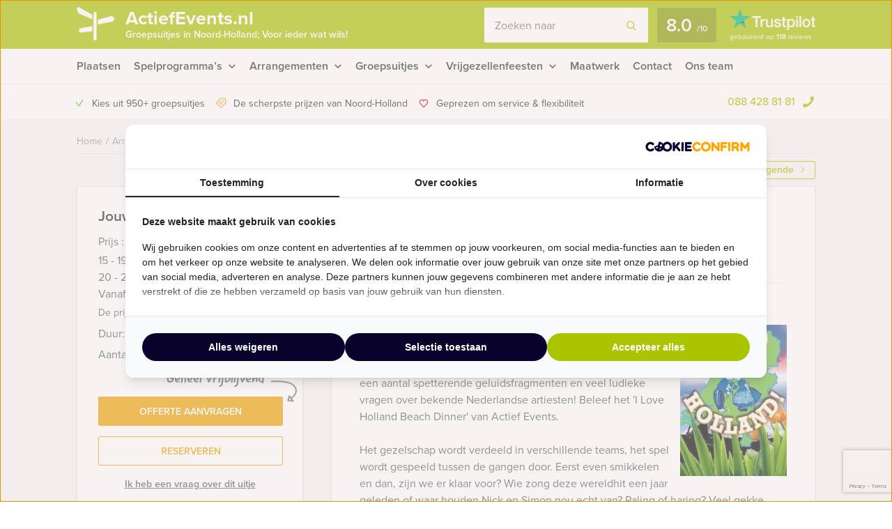

--- FILE ---
content_type: text/html; charset=UTF-8
request_url: https://actiefevents.nl/event/ik-hou-van-holland-beach-dinner/
body_size: 20760
content:
    <!DOCTYPE HTML PUBLIC "-//W3C//DTD HTML 4.01 Transitional//EN" "http://www.w3.org/TR/html4/loose.dtd">
<html xmlns="http://www.w3.org/1999/xhtml" lang="nl"
      xml:lang="nl">
    <head>
                <meta http-equiv="Content-Type" content="text/html; charset=utf-8"/>
<script type="text/javascript">
/* <![CDATA[ */
var gform;gform||(document.addEventListener("gform_main_scripts_loaded",function(){gform.scriptsLoaded=!0}),document.addEventListener("gform/theme/scripts_loaded",function(){gform.themeScriptsLoaded=!0}),window.addEventListener("DOMContentLoaded",function(){gform.domLoaded=!0}),gform={domLoaded:!1,scriptsLoaded:!1,themeScriptsLoaded:!1,isFormEditor:()=>"function"==typeof InitializeEditor,callIfLoaded:function(o){return!(!gform.domLoaded||!gform.scriptsLoaded||!gform.themeScriptsLoaded&&!gform.isFormEditor()||(gform.isFormEditor()&&console.warn("The use of gform.initializeOnLoaded() is deprecated in the form editor context and will be removed in Gravity Forms 3.1."),o(),0))},initializeOnLoaded:function(o){gform.callIfLoaded(o)||(document.addEventListener("gform_main_scripts_loaded",()=>{gform.scriptsLoaded=!0,gform.callIfLoaded(o)}),document.addEventListener("gform/theme/scripts_loaded",()=>{gform.themeScriptsLoaded=!0,gform.callIfLoaded(o)}),window.addEventListener("DOMContentLoaded",()=>{gform.domLoaded=!0,gform.callIfLoaded(o)}))},hooks:{action:{},filter:{}},addAction:function(o,r,e,t){gform.addHook("action",o,r,e,t)},addFilter:function(o,r,e,t){gform.addHook("filter",o,r,e,t)},doAction:function(o){gform.doHook("action",o,arguments)},applyFilters:function(o){return gform.doHook("filter",o,arguments)},removeAction:function(o,r){gform.removeHook("action",o,r)},removeFilter:function(o,r,e){gform.removeHook("filter",o,r,e)},addHook:function(o,r,e,t,n){null==gform.hooks[o][r]&&(gform.hooks[o][r]=[]);var d=gform.hooks[o][r];null==n&&(n=r+"_"+d.length),gform.hooks[o][r].push({tag:n,callable:e,priority:t=null==t?10:t})},doHook:function(r,o,e){var t;if(e=Array.prototype.slice.call(e,1),null!=gform.hooks[r][o]&&((o=gform.hooks[r][o]).sort(function(o,r){return o.priority-r.priority}),o.forEach(function(o){"function"!=typeof(t=o.callable)&&(t=window[t]),"action"==r?t.apply(null,e):e[0]=t.apply(null,e)})),"filter"==r)return e[0]},removeHook:function(o,r,t,n){var e;null!=gform.hooks[o][r]&&(e=(e=gform.hooks[o][r]).filter(function(o,r,e){return!!(null!=n&&n!=o.tag||null!=t&&t!=o.priority)}),gform.hooks[o][r]=e)}});
/* ]]> */
</script>

        <meta name="language" content="dutch">
        <meta name="viewport" content="initial-scale=1,width=device-width">
        <meta name="theme-color" content="#aac401">
        <link data-minify="1" rel="stylesheet" type="text/css" rel="preload" as="style"
              href="https://actiefevents.nl/wp-content/cache/min/1/wp-content/themes/bz-huisbrand/assets/stylesheets/style.css?ver=1765960608"/>
        <link data-minify="1" rel="stylesheet" type="text/css"
              href="https://actiefevents.nl/wp-content/cache/min/1/wp-content/themes/bz-huisbrand/assets/stylesheets/theme.css?ver=1765960608"/>
        <link data-minify="1" rel="stylesheet" href="https://actiefevents.nl/wp-content/cache/min/1/ghh2biu.css?ver=1765960608">
        
        <title>I Love Holland Beach Dinner - Gratis offerte?</title>
        <script>
          //<![CDATA[
          function checkCookie(e) {
            var o = getCookie("cookie_preferences"), i = !1;
            if ("" != o) {
              var t = JSON.parse(o);
              void 0 !== t && void 0 !== t[e] && (i = t[e])
            }
            return i
          }

          function getCookie(e) {
            for (var o = e + "=", i = decodeURIComponent(document.cookie).split(";"), t = [], n = 0; n < i.length; n++) 0 == i[n].trim().indexOf(o) && (t = i[n].trim().split("="));
            return 0 < t.length ? t[1] : ""
          }

          //]]>
        </script>
                    <link rel="shortcut icon" type="image/x-icon" href="https://actiefevents.nl/wp-content/uploads/2018/06/favicon-green-apple.png"/>
        
        <meta name="author" content="Actief Events"/>        <meta name="DC.title" content="Uw bedrijfsuitje, vrijgezellenfeest, rondleiding, stranduitje, walking dinner, stadswandeling, steptocht met gids in Nederland en België bij Actief Events"/>        <meta name="google-site-verification" content="dVDTEyBDj4Cqixln34au7JJf-IG7sDKIkWljj4AwUrI" />
                    <script>(function (w, d, s, l, i) {
                w[l] = w[l] || [];
                w[l].push({
                    'gtm.start':
                        new Date().getTime(), event: 'gtm.js'
                });
                var f = d.getElementsByTagName(s)[0],
                    j = d.createElement(s), dl = l != 'dataLayer' ? '&l=' + l : '';
                j.async = true;
                j.src =
                    'https://www.googletagmanager.com/gtm.js?id=' + i + dl;
                f.parentNode.insertBefore(j, f);
            })(window, document, 'script', 'dataLayer', 'GTM-TLQTSDR');</script>
        
        <!-- WP HEAD -->
        <meta name='robots' content='index, follow, max-image-preview:large, max-snippet:-1, max-video-preview:-1' />
	<style>img:is([sizes="auto" i], [sizes^="auto," i]) { contain-intrinsic-size: 3000px 1500px }</style>
	
	<!-- This site is optimized with the Yoast SEO plugin v25.9 - https://yoast.com/wordpress/plugins/seo/ -->
	<meta name="description" content="I Love Holland Beach Dinner ➔ Pas jouw uitje aan naar jouw wensen! Offerte binnen een dag!" />
	<link rel="canonical" href="https://actiefevents.nl/event/ik-hou-van-holland-beach-dinner/" />
	<!-- / Yoast SEO plugin. -->


<link rel='dns-prefetch' href='//www.google.com' />
<link data-minify="1" rel='stylesheet' id='datepicker_css-css' href='https://actiefevents.nl/wp-content/cache/min/1/wp-content/themes/bz-huisbrand/assets/stylesheets/gform/datepicker.css?ver=1765960608' type='text/css' media='all' />
<link data-minify="1" rel='stylesheet' id='gform_general_styling-css' href='https://actiefevents.nl/wp-content/cache/min/1/wp-content/themes/bz-huisbrand/assets/stylesheets/gform/gform.css?ver=1765960608' type='text/css' media='all' />
<style id='classic-theme-styles-inline-css' type='text/css'>
/*! This file is auto-generated */
.wp-block-button__link{color:#fff;background-color:#32373c;border-radius:9999px;box-shadow:none;text-decoration:none;padding:calc(.667em + 2px) calc(1.333em + 2px);font-size:1.125em}.wp-block-file__button{background:#32373c;color:#fff;text-decoration:none}
</style>
<style id='global-styles-inline-css' type='text/css'>
:root{--wp--preset--aspect-ratio--square: 1;--wp--preset--aspect-ratio--4-3: 4/3;--wp--preset--aspect-ratio--3-4: 3/4;--wp--preset--aspect-ratio--3-2: 3/2;--wp--preset--aspect-ratio--2-3: 2/3;--wp--preset--aspect-ratio--16-9: 16/9;--wp--preset--aspect-ratio--9-16: 9/16;--wp--preset--color--black: #000000;--wp--preset--color--cyan-bluish-gray: #abb8c3;--wp--preset--color--white: #ffffff;--wp--preset--color--pale-pink: #f78da7;--wp--preset--color--vivid-red: #cf2e2e;--wp--preset--color--luminous-vivid-orange: #ff6900;--wp--preset--color--luminous-vivid-amber: #fcb900;--wp--preset--color--light-green-cyan: #7bdcb5;--wp--preset--color--vivid-green-cyan: #00d084;--wp--preset--color--pale-cyan-blue: #8ed1fc;--wp--preset--color--vivid-cyan-blue: #0693e3;--wp--preset--color--vivid-purple: #9b51e0;--wp--preset--gradient--vivid-cyan-blue-to-vivid-purple: linear-gradient(135deg,rgba(6,147,227,1) 0%,rgb(155,81,224) 100%);--wp--preset--gradient--light-green-cyan-to-vivid-green-cyan: linear-gradient(135deg,rgb(122,220,180) 0%,rgb(0,208,130) 100%);--wp--preset--gradient--luminous-vivid-amber-to-luminous-vivid-orange: linear-gradient(135deg,rgba(252,185,0,1) 0%,rgba(255,105,0,1) 100%);--wp--preset--gradient--luminous-vivid-orange-to-vivid-red: linear-gradient(135deg,rgba(255,105,0,1) 0%,rgb(207,46,46) 100%);--wp--preset--gradient--very-light-gray-to-cyan-bluish-gray: linear-gradient(135deg,rgb(238,238,238) 0%,rgb(169,184,195) 100%);--wp--preset--gradient--cool-to-warm-spectrum: linear-gradient(135deg,rgb(74,234,220) 0%,rgb(151,120,209) 20%,rgb(207,42,186) 40%,rgb(238,44,130) 60%,rgb(251,105,98) 80%,rgb(254,248,76) 100%);--wp--preset--gradient--blush-light-purple: linear-gradient(135deg,rgb(255,206,236) 0%,rgb(152,150,240) 100%);--wp--preset--gradient--blush-bordeaux: linear-gradient(135deg,rgb(254,205,165) 0%,rgb(254,45,45) 50%,rgb(107,0,62) 100%);--wp--preset--gradient--luminous-dusk: linear-gradient(135deg,rgb(255,203,112) 0%,rgb(199,81,192) 50%,rgb(65,88,208) 100%);--wp--preset--gradient--pale-ocean: linear-gradient(135deg,rgb(255,245,203) 0%,rgb(182,227,212) 50%,rgb(51,167,181) 100%);--wp--preset--gradient--electric-grass: linear-gradient(135deg,rgb(202,248,128) 0%,rgb(113,206,126) 100%);--wp--preset--gradient--midnight: linear-gradient(135deg,rgb(2,3,129) 0%,rgb(40,116,252) 100%);--wp--preset--font-size--small: 13px;--wp--preset--font-size--medium: 20px;--wp--preset--font-size--large: 36px;--wp--preset--font-size--x-large: 42px;--wp--preset--spacing--20: 0.44rem;--wp--preset--spacing--30: 0.67rem;--wp--preset--spacing--40: 1rem;--wp--preset--spacing--50: 1.5rem;--wp--preset--spacing--60: 2.25rem;--wp--preset--spacing--70: 3.38rem;--wp--preset--spacing--80: 5.06rem;--wp--preset--shadow--natural: 6px 6px 9px rgba(0, 0, 0, 0.2);--wp--preset--shadow--deep: 12px 12px 50px rgba(0, 0, 0, 0.4);--wp--preset--shadow--sharp: 6px 6px 0px rgba(0, 0, 0, 0.2);--wp--preset--shadow--outlined: 6px 6px 0px -3px rgba(255, 255, 255, 1), 6px 6px rgba(0, 0, 0, 1);--wp--preset--shadow--crisp: 6px 6px 0px rgba(0, 0, 0, 1);}:where(.is-layout-flex){gap: 0.5em;}:where(.is-layout-grid){gap: 0.5em;}body .is-layout-flex{display: flex;}.is-layout-flex{flex-wrap: wrap;align-items: center;}.is-layout-flex > :is(*, div){margin: 0;}body .is-layout-grid{display: grid;}.is-layout-grid > :is(*, div){margin: 0;}:where(.wp-block-columns.is-layout-flex){gap: 2em;}:where(.wp-block-columns.is-layout-grid){gap: 2em;}:where(.wp-block-post-template.is-layout-flex){gap: 1.25em;}:where(.wp-block-post-template.is-layout-grid){gap: 1.25em;}.has-black-color{color: var(--wp--preset--color--black) !important;}.has-cyan-bluish-gray-color{color: var(--wp--preset--color--cyan-bluish-gray) !important;}.has-white-color{color: var(--wp--preset--color--white) !important;}.has-pale-pink-color{color: var(--wp--preset--color--pale-pink) !important;}.has-vivid-red-color{color: var(--wp--preset--color--vivid-red) !important;}.has-luminous-vivid-orange-color{color: var(--wp--preset--color--luminous-vivid-orange) !important;}.has-luminous-vivid-amber-color{color: var(--wp--preset--color--luminous-vivid-amber) !important;}.has-light-green-cyan-color{color: var(--wp--preset--color--light-green-cyan) !important;}.has-vivid-green-cyan-color{color: var(--wp--preset--color--vivid-green-cyan) !important;}.has-pale-cyan-blue-color{color: var(--wp--preset--color--pale-cyan-blue) !important;}.has-vivid-cyan-blue-color{color: var(--wp--preset--color--vivid-cyan-blue) !important;}.has-vivid-purple-color{color: var(--wp--preset--color--vivid-purple) !important;}.has-black-background-color{background-color: var(--wp--preset--color--black) !important;}.has-cyan-bluish-gray-background-color{background-color: var(--wp--preset--color--cyan-bluish-gray) !important;}.has-white-background-color{background-color: var(--wp--preset--color--white) !important;}.has-pale-pink-background-color{background-color: var(--wp--preset--color--pale-pink) !important;}.has-vivid-red-background-color{background-color: var(--wp--preset--color--vivid-red) !important;}.has-luminous-vivid-orange-background-color{background-color: var(--wp--preset--color--luminous-vivid-orange) !important;}.has-luminous-vivid-amber-background-color{background-color: var(--wp--preset--color--luminous-vivid-amber) !important;}.has-light-green-cyan-background-color{background-color: var(--wp--preset--color--light-green-cyan) !important;}.has-vivid-green-cyan-background-color{background-color: var(--wp--preset--color--vivid-green-cyan) !important;}.has-pale-cyan-blue-background-color{background-color: var(--wp--preset--color--pale-cyan-blue) !important;}.has-vivid-cyan-blue-background-color{background-color: var(--wp--preset--color--vivid-cyan-blue) !important;}.has-vivid-purple-background-color{background-color: var(--wp--preset--color--vivid-purple) !important;}.has-black-border-color{border-color: var(--wp--preset--color--black) !important;}.has-cyan-bluish-gray-border-color{border-color: var(--wp--preset--color--cyan-bluish-gray) !important;}.has-white-border-color{border-color: var(--wp--preset--color--white) !important;}.has-pale-pink-border-color{border-color: var(--wp--preset--color--pale-pink) !important;}.has-vivid-red-border-color{border-color: var(--wp--preset--color--vivid-red) !important;}.has-luminous-vivid-orange-border-color{border-color: var(--wp--preset--color--luminous-vivid-orange) !important;}.has-luminous-vivid-amber-border-color{border-color: var(--wp--preset--color--luminous-vivid-amber) !important;}.has-light-green-cyan-border-color{border-color: var(--wp--preset--color--light-green-cyan) !important;}.has-vivid-green-cyan-border-color{border-color: var(--wp--preset--color--vivid-green-cyan) !important;}.has-pale-cyan-blue-border-color{border-color: var(--wp--preset--color--pale-cyan-blue) !important;}.has-vivid-cyan-blue-border-color{border-color: var(--wp--preset--color--vivid-cyan-blue) !important;}.has-vivid-purple-border-color{border-color: var(--wp--preset--color--vivid-purple) !important;}.has-vivid-cyan-blue-to-vivid-purple-gradient-background{background: var(--wp--preset--gradient--vivid-cyan-blue-to-vivid-purple) !important;}.has-light-green-cyan-to-vivid-green-cyan-gradient-background{background: var(--wp--preset--gradient--light-green-cyan-to-vivid-green-cyan) !important;}.has-luminous-vivid-amber-to-luminous-vivid-orange-gradient-background{background: var(--wp--preset--gradient--luminous-vivid-amber-to-luminous-vivid-orange) !important;}.has-luminous-vivid-orange-to-vivid-red-gradient-background{background: var(--wp--preset--gradient--luminous-vivid-orange-to-vivid-red) !important;}.has-very-light-gray-to-cyan-bluish-gray-gradient-background{background: var(--wp--preset--gradient--very-light-gray-to-cyan-bluish-gray) !important;}.has-cool-to-warm-spectrum-gradient-background{background: var(--wp--preset--gradient--cool-to-warm-spectrum) !important;}.has-blush-light-purple-gradient-background{background: var(--wp--preset--gradient--blush-light-purple) !important;}.has-blush-bordeaux-gradient-background{background: var(--wp--preset--gradient--blush-bordeaux) !important;}.has-luminous-dusk-gradient-background{background: var(--wp--preset--gradient--luminous-dusk) !important;}.has-pale-ocean-gradient-background{background: var(--wp--preset--gradient--pale-ocean) !important;}.has-electric-grass-gradient-background{background: var(--wp--preset--gradient--electric-grass) !important;}.has-midnight-gradient-background{background: var(--wp--preset--gradient--midnight) !important;}.has-small-font-size{font-size: var(--wp--preset--font-size--small) !important;}.has-medium-font-size{font-size: var(--wp--preset--font-size--medium) !important;}.has-large-font-size{font-size: var(--wp--preset--font-size--large) !important;}.has-x-large-font-size{font-size: var(--wp--preset--font-size--x-large) !important;}
:where(.wp-block-post-template.is-layout-flex){gap: 1.25em;}:where(.wp-block-post-template.is-layout-grid){gap: 1.25em;}
:where(.wp-block-columns.is-layout-flex){gap: 2em;}:where(.wp-block-columns.is-layout-grid){gap: 2em;}
:root :where(.wp-block-pullquote){font-size: 1.5em;line-height: 1.6;}
</style>
<script data-minify="1" type="text/javascript" src="https://actiefevents.nl/wp-content/cache/min/1/wp-content/themes/bz-huisbrand/assets/javascripts/jquery.js?ver=1765960608" id="jquery-js"></script>
<link rel="EditURI" type="application/rsd+xml" title="RSD" href="https://actiefevents.nl/xmlrpc.php?rsd" />
<meta name="generator" content="WordPress 6.8.3" />
<link rel='shortlink' href='https://actiefevents.nl/?p=930' />
        <!-- WP HEAD -->

                <!-- Google Analytics -->
        <script>!function (e, a, t, n, g, c, o) {
                e.GoogleAnalyticsObject = g, e.ga = e.ga || function () {
                    (e.ga.q = e.ga.q || []).push(arguments)
                }, e.ga.l = 1 * new Date, c = a.createElement(t), o = a.getElementsByTagName(t)[0], c.async = 1, c.src = "https://actiefevents.nl/wp-content/themes/bz-huisbrand/assets/javascripts/analytics.js", o.parentNode.insertBefore(c, o)
            }(window, document, "script", 0, "ga"), ga("create", "UA-10859046-1", "auto"), ga("send", "pageview"), ga("set", "anonymizeIp", !0), ga("set", "forceSSL", !0);</script>
        <!-- End Google Analytics -->
        
<script type="application/ld+json">{"@context":"https:\/\/schema.org\/","@graph":[{"@type":"WebPage","name":"I Love Holland Beach Dinner","description":"&lt;p&gt;Tegen de achtergrond van de ondergaande zon spelen we aan het strand een ludieke Quiz onder leiding van Actief Events sympathieke Quizmaster. Cocktailtje erbij, een heerlijk diner en een aantal spetterende geluidsfragmenten en veel ludieke vragen over bekende Nederlandse artiesten! Beleef het &#039;I Love Holland Beach Dinner&#039; van Actief Events. &lt;\/p&gt;\n&lt;p&gt;Het gezelschap wordt verdeeld in verschillende teams, het spel wordt gespeeld tussen de gangen door. Eerst even smikkelen en dan, zijn we er klaar voor? Wie zong deze wereldhit een jaar geleden of waar houden Nick en Simon nou echt van? Paling of haring? Veel gekke vragen tijdens dit exquise diner, voor al die lekkerbekken die op het strand willen genieten van muziek en een echte Quiz! Na het toetje krijgt het beste team de enige echte &ldquo;I Love Holland Beachaward&rdquo; uitgereikt! &lt;\/p&gt;\n&lt;p&gt;Beleef de leukste Quiz van Nederland, op het strand met een cocktailtje in de hand en laat je niet afleiden door alle beachbabes en beachboys. Veel plezier! &lt;\/p&gt;\n&lt;p&gt;Inclusief: &lt;br \/&gt;\n- Acteur: quizmaster (als typetje) &lt;br \/&gt;\n- Decor &lt;br \/&gt;\n- Rad &lt;br \/&gt;\n- Kostuums en oranje attributen &lt;br \/&gt;\n- Uitgebreid 3 gangen diner &lt;br \/&gt;\n- Leuke prijs voor het winnende team &lt;\/p&gt;\n&lt;p&gt;\nTip: &lt;br \/&gt;\nNiet telkens je knip hoeven trekken om je drankje af te rekenen? Voor &lt;br \/&gt;\n&euro; 10,00 per persoon per uur (excl. BTW) kan je gebruikmaken van het drankarrangement, waarbij u onbeperkt kunt genieten van een lekker beachcocktailtje, bier, fris, huiswijn, koffie en thee. En&hellip;zo komt u ook achteraf niet voor verrassingen te staan! &lt;\/p&gt;\n&lt;p&gt;Dit groepsuitje is mogelijk in Bergen aan Zee, Bloemendaal aan Zee, Castricum aan Zee, Egmond aan Zee, IJmuiden, Katwijk, Noordwijk, Scheveningen, Schoorl, Wijk aan Zee en Zandvoort. Overige badplaatsen in overleg. &lt;\/p&gt;\n&lt;p&gt;Afhankelijk van het minimaal aantal deelnemers berekenen wij de minimale prijs voor dit evenement. U kunt altijd voor minder personen boeken als u bereid bent om de minimale prijs te betalen.&lt;\/p&gt;\n","url":"https:\/\/actiefevents.nl\/event\/ik-hou-van-holland-beach-dinner\/","@id":"https:\/\/actiefevents.nl\/event\/ik-hou-van-holland-beach-dinner\/#WebPage","primaryImageOfPage":{"@type":"ImageObject","url":"https:\/\/actiefevents.nl\/wp-content\/uploads\/2013\/08\/orig-i-love-holland-zonder-tekst.jpg-891.jpg"},"potentialAction":{"@id":"https:\/\/actiefevents.nl#SearchAction"},"inLanguage":"nl-NL","publisher":{"@id":"https:\/\/actiefevents.nl#Organization"},"about":{"@id":"https:\/\/actiefevents.nl\/event\/ik-hou-van-holland-beach-dinner\/#Product"},"isPartOf":{"@id":"https:\/\/actiefevents.nl#WebSite"},"breadcrumb":{"@type":"BreadcrumbList","itemListElement":[{"@type":"listItem","position":1,"item":{"@type":"WebPage","@id":"https:\/\/actiefevents.nl\/#WebPage","url":"https:\/\/actiefevents.nl\/","name":"Home"}},{"@type":"listItem","position":2,"item":{"@type":"WebPage","@id":"https:\/\/actiefevents.nl\/arrangementen\/#WebPage","url":"https:\/\/actiefevents.nl\/arrangementen\/","name":"Arrangementen"}},{"@type":"listItem","position":3,"item":{"@id":"https:\/\/actiefevents.nl\/event\/ik-hou-van-holland-beach-dinner\/#WebPage","name":"I Love Holland Beach Dinner"}}]},"hasPart":{"@id":"https:\/\/actiefevents.nl\/event\/ik-hou-van-holland-beach-dinner\/#FAQPage"}},{"@type":"Product","name":"I Love Holland Beach Dinner","@id":"https:\/\/actiefevents.nl\/event\/ik-hou-van-holland-beach-dinner\/#Product","url":"https:\/\/actiefevents.nl\/event\/ik-hou-van-holland-beach-dinner\/","image":{"@type":"ImageObject","url":"https:\/\/actiefevents.nl\/wp-content\/uploads\/2013\/08\/orig-i-love-holland-zonder-tekst.jpg-891.jpg"},"description":"&lt;p&gt;Tegen de achtergrond van de ondergaande zon spelen we aan het strand een ludieke Quiz onder leiding van Actief Events sympathieke Quizmaster. Cocktailtje erbij, een heerlijk diner en een aantal spetterende geluidsfragmenten en veel ludieke vragen over bekende Nederlandse artiesten! Beleef het &#039;I Love Holland Beach Dinner&#039; van Actief Events. &lt;\/p&gt;\n&lt;p&gt;Het gezelschap wordt verdeeld in verschillende teams, het spel wordt gespeeld tussen de gangen door. Eerst even smikkelen en dan, zijn we er klaar voor? Wie zong deze wereldhit een jaar geleden of waar houden Nick en Simon nou echt van? Paling of haring? Veel gekke vragen tijdens dit exquise diner, voor al die lekkerbekken die op het strand willen genieten van muziek en een echte Quiz! Na het toetje krijgt het beste team de enige echte &ldquo;I Love Holland Beachaward&rdquo; uitgereikt! &lt;\/p&gt;\n&lt;p&gt;Beleef de leukste Quiz van Nederland, op het strand met een cocktailtje in de hand en laat je niet afleiden door alle beachbabes en beachboys. Veel plezier! &lt;\/p&gt;\n&lt;p&gt;Inclusief: &lt;br \/&gt;\n- Acteur: quizmaster (als typetje) &lt;br \/&gt;\n- Decor &lt;br \/&gt;\n- Rad &lt;br \/&gt;\n- Kostuums en oranje attributen &lt;br \/&gt;\n- Uitgebreid 3 gangen diner &lt;br \/&gt;\n- Leuke prijs voor het winnende team &lt;\/p&gt;\n&lt;p&gt;\nTip: &lt;br \/&gt;\nNiet telkens je knip hoeven trekken om je drankje af te rekenen? Voor &lt;br \/&gt;\n&euro; 10,00 per persoon per uur (excl. BTW) kan je gebruikmaken van het drankarrangement, waarbij u onbeperkt kunt genieten van een lekker beachcocktailtje, bier, fris, huiswijn, koffie en thee. En&hellip;zo komt u ook achteraf niet voor verrassingen te staan! &lt;\/p&gt;\n&lt;p&gt;Dit groepsuitje is mogelijk in Bergen aan Zee, Bloemendaal aan Zee, Castricum aan Zee, Egmond aan Zee, IJmuiden, Katwijk, Noordwijk, Scheveningen, Schoorl, Wijk aan Zee en Zandvoort. Overige badplaatsen in overleg. &lt;\/p&gt;\n&lt;p&gt;Afhankelijk van het minimaal aantal deelnemers berekenen wij de minimale prijs voor dit evenement. U kunt altijd voor minder personen boeken als u bereid bent om de minimale prijs te betalen.&lt;\/p&gt;\n","brand":{"@id":"https:\/\/actiefevents.nl#Organization"},"offers":{"@type":"AggregateOffer","priceCurrency":"EUR","offerCount":3,"lowPrice":"53.50","highPrice":"59.50","seller":{"@id":"https:\/\/actiefevents.nl#Organization"}}},{"@type":"FAQPage","@id":"https:\/\/actiefevents.nl\/event\/ik-hou-van-holland-beach-dinner\/#FAQPage","mainEntity":[]},{"@type":"WebSite","name":"Actief Events","url":"https:\/\/actiefevents.nl","@id":"https:\/\/actiefevents.nl#WebSite","potentialAction":{"@type":"SearchAction","@id":"https:\/\/actiefevents.nl#SearchAction","target":"https:\/\/actiefevents.nl\/zoeken\/{search_term_string}","query-input":"required name=search_term_string"},"inLanguage":"nl-NL","publisher":{"@id":"https:\/\/actiefevents.nl#Organization"},"about":{"@id":"https:\/\/actiefevents.nl#Organization"}},{"@type":"Organization","name":"Actief Events","alternateName":"Actief Events","url":"https:\/\/actiefevents.nl","@id":"https:\/\/actiefevents.nl#Organization","telephone":"+31 88 428 81 81","email":"info@actiefevents.nl","address":{"@type":"PostalAddress","streetAddress":"Oudegracht 62","addressLocality":"Utrecht","postalCode":"3511 AS","addressCountry":"NL"},"contactPoint":{"@type":"ContactPoint","telephone":"+31 88 428 81 81","email":"info@actiefevents.nl","contactType":"customer service"},"sameAs":["https:\/\/www.facebook.com\/actiefevents","https:\/\/twitter.com\/actiefevents","https:\/\/www.linkedin.com\/company\/actief-events-bv","https:\/\/plus.google.com\/+actiefevents\/","https:\/\/www.youtube.com\/user\/actiefevents"],"aggregateRating":{"@type":"AggregateRating","itemReviewed":{"@id":"https:\/\/actiefevents.nl#Organization"},"ratingCount":118,"bestRating":"10","ratingValue":8,"sameAs":"https:\/\/nl.trustpilot.com\/review\/www.actiefevents.nl"}}]}</script>
        <!--    <script>
       var cookie_popup_url = "///assets/cookie/cookie_popup.php";
    </script> -->
        
    <meta name="generator" content="WP Rocket 3.19.4" data-wpr-features="wpr_defer_js wpr_minify_js wpr_minify_css wpr_desktop" /></head>
<body class="loading body-single-event">
<div data-rocket-location-hash="4150e7f27eabf547752f37e932dedda7" class="body">
    <div data-rocket-location-hash="39512a641ddfc86dc2d5065af06aa3ca" class="overlay-general"></div>
        <div data-rocket-location-hash="9f0e67bf8e9c21abac78de90bfd3fa08" class="header-top">
    <div data-rocket-location-hash="4c0bf78c47c78da60d59ccfd9f86e974" class="wrapper">
        <div class="header-top-container">
            <div class="header-top-in">
                <div class="header-top-in-left">
                    <div class="header-logo">
                        <a href="https://actiefevents.nl" class="header-logo-left">
                                                            <img alt=""
                                     src="https://actiefevents.nl/wp-content/uploads/2017/10/marker.png"
                                     width="110" height="125"/>
                                
                        </a>
                        <a href="https://actiefevents.nl" class="header-logo-right">
                            ActiefEvents.nl                                                            <span>Groepsuitjes in Noord-Holland; Voor ieder wat wils!</span>
                                                    </a>
                    </div>
                    <div class="header-mobile">
                        <div class="header-mobile-open">
                            <span></span>
                            <span></span>
                            <span></span>

                            <div class="header-mobile-text">Menu</div>
                            <div class="header-mobile-favorites"><span class="favorite-counter"
                                                                       data-fav-count="">0</span>
                            </div>
                        </div>
                    </div>
                </div>

                <div class="header-top-in-right header-top-in-middle">
                                            <div class="header-top-in-right-search">
                            <div class="header-search-container">
                                <div class="searchBar">
                                    <form action="" method="GET">
                                        <input type="text" name="search_keywords" autocomplete="off" id="headerSearch"
                                               placeholder="Zoeken naar">
                                        <div class="search-speech" onclick="startDictation()">
                                            <span class="icon icon-microphone"></span>
                                            <span class="icon icon-microphone-slash"></span>
                                        </div>
                                        <div class="speech-waves">
                                            <div class="speech-waves-in">
                                                <div class="speech-waves-image">
                                                    <span class="icon icon-sound-waves"></span>
                                                </div>
                                            </div>
                                        </div>
                                        <button name="Search" class="btn search-btn">
                                            <span>Zoeken</span>
                                            <i class="icon icon-search"></i></button>
                                        <div class="search-close-mobile">
                                            <div class="search-close-mobile-in">
                                                <i class="icon icon-cross"></i>
                                            </div>
                                        </div>
                                        <div data-rocket-location-hash="e24092760669fca76a942fe7d2b57acf" class="clear"></div>
                                    </form>
                                    <div class="autoComplete-block">
                                        <div class="autoComplete-block-in">

                                            <div class="autoComplete-help">
                                                <div class="autoComplete-help-title">
                                                    <i class="icon icon-subarrow-right"></i>
                                                    Zoek bijvoorbeeld op "<b>Bedrijfsuitje</b>" of "<b>Rondvaartboot</b>"                                                </div>
                                                                                                    <div class="autoComplete-subtitle">
                                                        Of kies uit een van deze uitjes                                                    </div>
                                                    <div class="autoCompleteItems" style="display: block;">
                                                                                                                    <a href="https://actiefevents.nl/event/crazy-88-amsterdam/"
                                                               class="item category">
                                                                <div class="img">
                                                                    <img src="https://actiefevents.nl/wp-content/uploads/2013/08/orig-crazy-88-haarlem.jpg-947-130x195.jpg"
                                                                         alt="">
                                                                </div>
                                                                <div class="item-content">
                                                                    <div class="item-title">
                                                                        Crazy 88 in Amsterdam                                                                    </div>
                                                                    <div class="item-price">

                                                                        <small>Vanaf &euro;19,50<small> p.p. excl. BTW</small></small>
                                                                    </div>
                                                                </div>
                                                            </a>
                                                                                                                        <a href="https://actiefevents.nl/event/crime-city-tablet-dinner-game-alkmaar/"
                                                               class="item category">
                                                                <div class="img">
                                                                    <img src="https://actiefevents.nl/wp-content/uploads/2013/08/orig-13436556524-130x195.jpg"
                                                                         alt="">
                                                                </div>
                                                                <div class="item-content">
                                                                    <div class="item-title">
                                                                        Crime City Tablet Dinner Game Alkmaar                                                                    </div>
                                                                    <div class="item-price">

                                                                        <small>Vanaf &euro;56,50<small> p.p. excl. BTW</small></small>
                                                                    </div>
                                                                </div>
                                                            </a>
                                                                                                                </div>
                                                                                            </div>

                                            <div class="autoComplete-title"
                                                 data-text-results="Uitjes"
                                                 data-text-no-results="Geen resultaten"
                                                 data-text-loading="Laden..">

                                            </div>

                                            <div class="autoComplete-block-content">

                                                <div class="loader-div">
                                                    <div class="loader">
                                                        <svg xmlns="http://www.w3.org/2000/svg" viewBox="0 0 109 97">
                                                            <g class="loader3">
                                                                <polygon class="loader3_sign3"
                                                                         points="0 5 5 19 45 36 45 23 6 0 0 5"/>
                                                                <polygon class="loader3_sign2"
                                                                         points="109 33 104 42 60 51 60 37 101 26 109 33"/>
                                                                <polygon class="loader3_sign1"
                                                                         points="9 75 45 70 45 56 9 62 6 68 9 75"/>
                                                                <line class="loader3_pole" x1="52.5" y1="92.5" x2="52.5"
                                                                      y2="18"/>
                                                            </g>
                                                        </svg>
                                                    </div>
                                                </div>

                                                <div class="autoComplete-block-in">
                                                    <div class="autoComplete-block-left">
                                                        <div class="autoComplete-title-categories events-title">Uitjes</div>
                                                        <div class="autoCompleteItems autoCompleteItemsEvents">
                                                            <!--EVENTS-->
                                                        </div>

                                                        <div class="autoComplete-title-categories locations-title">Locaties</div>
                                                        <div class="autoCompleteItems autoCompleteItemLocations">
                                                            <!--EVENEMENT LOCATIES-->
                                                        </div>

                                                    </div>

                                                    <div class="autoComplete-block-right">
                                                        <div class="autoComplete-title-categories categories-title">Categorieën</div>
                                                        <div class="autoCompleteItems autoCompleteItemsCategories">
                                                            <div class="categories">
                                                                <!--CATEGORIES-->
                                                            </div>
                                                            <div data-rocket-location-hash="3e92a05bff140d09db6b60c4e1831977" class="clear"></div>
                                                        </div>
                                                    </div>
                                                </div>

                                                <div class="all-results">Alle resultaten</div>

                                            </div>

                                        </div>
                                    </div>
                                </div>
                            </div>
                        </div>
                                        
                            <a href="https://nl.trustpilot.com/review/www.actiefevents.nl" target="_blank" class="header-trustpilot">
                                <span class="header-trustpilot-score">
                                    <span>
	                                    8.0                                    </span>
                                    <small>/<span>10</span></small>
	                            </span>
                                <span class="header-trustpilot-count">
                                                                <img src="https://actiefevents.nl/wp-content/uploads/2019/08/trustpilot-2.png"
                                         alt="Trustpilot" width="123"/>
	                                <span class="header-trustpilot-count-text">
	                                    gebaseerd op                                        <strong>118</strong> reviews	                                </span>
	                            </span>
                            </a>
                                            </div>
            </div>
        </div>
    </div>
</div>
    <div data-rocket-location-hash="60df88ba98bde42c94227f85b8e465ba" class="header-navigation sticky-container">
        <div data-rocket-location-hash="eb05310596d837264956fcb5719fa3b6" class="sticky-container-wrapper">
            <div class="sticky-container-in">
                <div data-rocket-location-hash="1141456e3a14e1d6abc08bbcf501c846" class="wrapper">
                    <div class="header-navigation-mobile">
                        <div class="header-phone">
                            <div>
                                <a href="tel:0884288181">088 428 81 81</a>
                                <i class="icon icon-phone-mobile-full"></i></div>
                        </div>

                        <a class="header-fav-counter" href="https://actiefevents.nl/favorieten/"><i
                                    class="icon icon-star-full"></i> <span class="favorite-counter"
                                                                           data-fav-count="">0</span></a>

                    </div>
                    <div class="header-navigation-in">
                        <div class="header-navigation-left">
                            <ul id="menu-hoofd-navigatie" class="menu"><li id="menu-item-8533" class="menu-item menu-item-type-post_type menu-item-object-page menu-item-8533"><a href="https://actiefevents.nl/locaties/" title="Plaatsen en locaties met actieve uitjes van Actief Events in Noord-Holland en het kustgebied">Plaatsen</a></li>
<li id="menu-item-8538" class="menu-item menu-item-type-taxonomy menu-item-object-categories menu-item-has-children menu-item-8538"><a href="https://actiefevents.nl/spelprogrammas/" title="Spelprogramma&#8217;s en speurtochten van Actief Events in Noord-Holland en het kustgebied">Spelprogramma&#8217;s</a>
<ul class="sub-menu">
	<li id="menu-item-18030" class="menu-item menu-item-type-custom menu-item-object-custom menu-item-18030"><a href="https://actiefevents.nl/arrangementen/?category=36,40,75">Spellen</a></li>
	<li id="menu-item-18026" class="menu-item menu-item-type-taxonomy menu-item-object-categories current-event-ancestor current-event-parent menu-item-18026"><a href="https://actiefevents.nl/quizzes/">Quizzes</a></li>
	<li id="menu-item-18027" class="menu-item menu-item-type-taxonomy menu-item-object-categories menu-item-18027"><a href="https://actiefevents.nl/tablet-city-games/">Tablet City Games</a></li>
	<li id="menu-item-18028" class="menu-item menu-item-type-taxonomy menu-item-object-categories menu-item-18028"><a href="https://actiefevents.nl/virtual-reality-games/">Virtual Reality Games</a></li>
	<li id="menu-item-18029" class="menu-item-last menu-item menu-item-type-custom menu-item-object-custom menu-item-18029"><a href="https://actiefevents.nl/arrangementen/?category=36,40,75">Alle spelprogramma&#8217;s</a></li>
</ul>
</li>
<li id="menu-item-12166" class="menu-item menu-item-type-custom menu-item-object-custom menu-item-has-children menu-item-12166"><a href="https://actiefevents.nl/arrangementen/?category=6,13,41,43">Arrangementen</a>
<ul class="sub-menu">
	<li id="menu-item-8535" class="menu-item menu-item-type-taxonomy menu-item-object-categories menu-item-8535"><a href="https://actiefevents.nl/dagarrangementen/" title="Dagarrangementen, actieve uitjes in de middag, van Actief Events in Noord-Holland en het kustgebied">Dagarrangementen</a></li>
	<li id="menu-item-8534" class="menu-item menu-item-type-taxonomy menu-item-object-categories current-event-ancestor current-event-parent menu-item-8534 current-menu-item"><a href="https://actiefevents.nl/avondarrangementen/" title="Avondarrangementen, actieve uitjes in de avond, van Actief Events in Noord-Holland en het kustgebied">Avondarrangementen</a></li>
	<li id="menu-item-8599" class="menu-item menu-item-type-taxonomy menu-item-object-categories current-event-ancestor current-event-parent menu-item-8599"><a href="https://actiefevents.nl/strandevents/" title="Strand uitjes, uitjes bij de zee en op het strand van Actief Events">Strandarrangementen</a></li>
	<li id="menu-item-8539" class="menu-item menu-item-type-taxonomy menu-item-object-categories menu-item-8539"><a href="https://actiefevents.nl/themafeesten/" title="Themafeesten, feestavonden van Actief Events">Themafeesten</a></li>
	<li id="menu-item-17805" class="menu-item menu-item-type-taxonomy menu-item-object-categories menu-item-17805"><a href="https://actiefevents.nl/tablet-city-games/">Tablet City Games</a></li>
	<li id="menu-item-17804" class="menu-item menu-item-type-taxonomy menu-item-object-categories menu-item-17804"><a href="https://actiefevents.nl/virtual-reality-games/">Virtual Reality Games</a></li>
	<li id="menu-item-17830" class="menu-item menu-item-type-taxonomy menu-item-object-categories menu-item-17830"><a href="https://actiefevents.nl/kerst-en-winteruitjes/">Kerst- en winteruitjes</a></li>
	<li id="menu-item-12167" class="menu-item-last menu-item menu-item-type-custom menu-item-object-custom menu-item-12167"><a href="https://actiefevents.nl/arrangementen/?category=6,13,41,43">Alle arrangementen</a></li>
</ul>
</li>
<li id="menu-item-12168" class="menu-item menu-item-type-custom menu-item-object-custom menu-item-has-children menu-item-12168"><a href="https://actiefevents.nl/arrangementen/?category=36,37,40,55">Groepsuitjes</a>
<ul class="sub-menu">
	<li id="menu-item-18031" class="menu-item menu-item-type-custom menu-item-object-custom menu-item-18031"><a href="https://actiefevents.nl/arrangementen/?category=36,40,75">Spelprogramma&#8217;s</a></li>
	<li id="menu-item-8540" class="menu-item menu-item-type-taxonomy menu-item-object-categories menu-item-8540"><a href="https://actiefevents.nl/rondleidingen/" title="Rondleidingen en tours met gids in Noord-Holland en het kustgebied">Rondleidingen</a></li>
	<li id="menu-item-8541" class="menu-item menu-item-type-taxonomy menu-item-object-categories menu-item-8541"><a href="https://actiefevents.nl/workshops/" title="Workshops in Noord-Holland en het kustgebied">Workshops</a></li>
	<li id="menu-item-12169" class="menu-item menu-item-type-taxonomy menu-item-object-categories current-event-ancestor current-event-parent menu-item-12169"><a href="https://actiefevents.nl/quizzes/">Quizzes</a></li>
	<li id="menu-item-17806" class="menu-item menu-item-type-taxonomy menu-item-object-categories menu-item-17806"><a href="https://actiefevents.nl/tablet-city-games/">Tablet City Games</a></li>
	<li id="menu-item-17807" class="menu-item menu-item-type-taxonomy menu-item-object-categories menu-item-17807"><a href="https://actiefevents.nl/virtual-reality-games/">Virtual Reality Games</a></li>
	<li id="menu-item-12170" class="menu-item-last menu-item menu-item-type-custom menu-item-object-custom menu-item-12170"><a href="https://actiefevents.nl/arrangementen/?category=36,37,40,55">Alle groepsuitjes</a></li>
</ul>
</li>
<li id="menu-item-8537" class="menu-item menu-item-type-taxonomy menu-item-object-categories current-event-ancestor current-event-parent menu-item-has-children menu-item-8537"><a href="https://actiefevents.nl/vrijgezellenfeesten/" title="Vrijgezellenfeesten, vrijgezellenavonden, vrijgezellendagen en vrijgezellenuitjes">Vrijgezellenfeesten</a>
<ul class="sub-menu">
	<li id="menu-item-12811" class="menu-item menu-item-type-taxonomy menu-item-object-categories menu-item-12811"><a href="https://actiefevents.nl/vrijgezellenfeest-mannen/">Mannen</a></li>
	<li id="menu-item-12812" class="menu-item menu-item-type-taxonomy menu-item-object-categories menu-item-12812"><a href="https://actiefevents.nl/vrijgezellenfeest-vrouwen/">Vrouwen</a></li>
	<li id="menu-item-12813" class="menu-item-last menu-item menu-item-type-taxonomy menu-item-object-categories current-event-ancestor current-event-parent menu-item-12813"><a href="https://actiefevents.nl/vrijgezellenfeesten/">Alle vrijgezellenfeesten</a></li>
</ul>
</li>
<li id="menu-item-8542" class="menu-item menu-item-type-post_type menu-item-object-page menu-item-8542"><a href="https://actiefevents.nl/maatwerk/" title="Actief Events levert maatwerk voor uw actieve uitjes in Noord-Holland en het kustgebied">Maatwerk</a></li>
<li id="menu-item-8543" class="menu-item menu-item-type-post_type menu-item-object-page menu-item-8543"><a href="https://actiefevents.nl/contact/" title="Contact met Actief Events, organisator van uw bedrijfsuitje, vrijgezellenfeest, rondleiding, stranduitje, walking dinner, stadswandeling in Noord-Holland en het kustgebied">Contact</a></li>
<li id="menu-item-17825" class="menu-item menu-item-type-post_type menu-item-object-page menu-item-17825"><a href="https://actiefevents.nl/ons-team/">Ons team</a></li>
</ul>                        </div>

                    </div>
                </div>

            </div>
            <div class="header-mobile-close">
                <i class="icon icon-cross"></i>
            </div>
        </div>
    </div>
    
    <div data-rocket-location-hash="20a9d8b9d3d242d2e3b653a755aaa039" class="header-contact">
        <a href="tel:0884288181"
           class="header-contact-in">088 428 81 81            <i class="icon icon-phone-mobile-full"></i>
        </a>
    </div>

            <div data-rocket-location-hash="eb004cf13dbd033293debe273b02444a" class="header-usps ">
            <div data-rocket-location-hash="9b77a156593add2862645c4ba60d1e82" class="wrapper">
            	<div class="header-usps-in">
	                <div class="header-usps-left">
                                            <div class="usp">
                                <i class="green icon icon-check"></i>Kies uit 950+ groepsuitjes                            </div>
                                                    <div class="usp">
                                <i class="yellow icon icon-tag"></i>De scherpste prijzen van Noord-Holland                            </div>
                                                    <div class="usp">
                                <i class="red icon icon-love"></i>Geprezen om service & flexibiliteit                            </div>
                                        </div>
	                <div class="header-usps-right">
                        <div class="header-phone">
                            <div><a href="tel:0884288181">088 428 81 81</a> <i class="icon icon-phone-mobile-full"></i></div>
                        </div>
                        <a class="header-fav-counter" href="https://actiefevents.nl/favorieten/"><i class="icon icon-star-full"></i> <span class="favorite-counter" data-fav-count="">0</span></a>
	           		 </div>
           	 	</div>
            </div>
        </div>
            <div data-rocket-location-hash="a423b3a27ca55c65055bd991072aef2f" class="page-content">
    
    <div data-rocket-location-hash="038670bf4dd3842d4769e946907ee30b" class="event-content ">
        <div class="event-top-actions">
            <div class="header-breadcrumbs">
    <div data-rocket-location-hash="dc891f8bd8dd2fe0682afe1f7fa4c5ff" class="wrapper">
        <div class="breadcrumbs">
            <div>
                <div class="breadcrumb"><a href="https://actiefevents.nl/" class="">Home</a></div><span>/</span><div class="breadcrumb"><a href="https://actiefevents.nl/arrangementen/" class="">Arrangementen</a></div><span>/</span><div class="breadcrumb"><a href="" class="active">I Love Holland Beach Dinner</a></div>

            </div>
        </div>
    </div>
</div>            <div class="overview-next-prev">
    <div class="wrapper">
        <div class="overview back-to-overview">
                    </div>

                        <div class="next-previous-page">
                    <a class="btn next-page" href="https://actiefevents.nl/event/niets-is-wat-het-lijkt-diner-spel/"><i class="icon icon-arrow-left"></i> <span>Vorige</span></a>
                    <a class="btn previous-page" href="https://actiefevents.nl/event/niets-is-wat-het-lijkt-diner-spel/"><span>Volgende</span> <i class="icon icon-arrow-right"></i></a>
                </div>
                            <div class="favorite toggle-favorite" data-post-id="930">
                <i class="icon icon-star"></i>
                <i class="icon icon-active icon-star-full"></i>

                <span class="text-favorite">Favoriet</span>
                <span class="text-favorite-small">Favoriet</span>

                <span class="text-favorite-active text-favorite">Toegevoegd aan favorieten</span>
                <span class="text-favorite-active text-favorite-small">Toegevoegd</span>
            </div>
            
        <div class="clear"></div>
    </div>
    <div class="clear"></div>
</div>
        </div>

                <div class="wrapper">
            <div class="content contentblock ">

                <div class="sidebar  sidebar-turned">
    <div class="sidebar-fixed">
    	<div class="sidebar-in">
	        <div class="res-info">
	            	                <div class="title">Jouw uitje</div>
	                	            <ul>
	                	                    <li>
	                        <div class="list-items list-items-price">
	                            <div class="list-left">
	                                                <span>Prijs	                                                    :</span>
	                            </div>
	                            <div class="list-right">
	                                	                                    <div class="list-right-in">
	                                        <span>15 - 19 personen</span>
	                                        <span>&euro; 59,50 p.p.</span>
	                                    </div>
	                                    	                                    <div class="list-right-in">
	                                        <span>20 - 29 personen</span>
	                                        <span>&euro; 56,50 p.p.</span>
	                                    </div>
	                                    	                                    <div class="list-right-in">
	                                        <span>Vanaf 30 personen</span>
	                                        <span>&euro; 53,50 p.p.</span>
	                                    </div>
	                                    	                                	                                    <div class="list-right-text">
	                                        De prijzen zijn exclusief BTW	                                    </div>
	                                	                            </div>
	                        </div>
	                    </li>
	                    	                	                    <li>
	                        <div class="list-items">
	                            <div class="list-left"><span>Duur:</span></div>
	                            <div class="list-right">4 uur</div>
	                        </div>
	                    </li>
	                	                	                    <li>
	                        <div class="list-items">
	                            <div class="list-left"><span>Aantal:</span></div>
	                            <div class="list-right">Minimaal 15 personen	                                <div class="content-tooltip">i
	                                    <div class="content-tooltip-content">
	                                        <div class="content-tooltip-content-in">De prijs per persoon is een vanaf-prijs en daalt bij grotere groepen. Het minimumaantal deelnemers bepaalt de minimale prijs. Boeken met minder personen kan, mits u deze minimale prijs betaalt. Vraag vrijblijvend een offerte aan.	                                            <span></span></div>
	                                    </div>
	                                </div>
	                            </div>
	                        </div>
	                    </li>
	                	
	                	
	            </ul>
	            <div class="event-buttons-info">
	                	                    <div class="event-buttons-message">
                            <span data-persanolized-title="Geheel vrijblijvend, {naam}!">Geheel vrijblijvend</span>
	                        <div class="event-buttons-message-arrow">
	                            <img src="https://actiefevents.nl/wp-content/themes/bz-huisbrand/assets/images/arrow-grey.png"
	                                 alt="">
	                        </div>
	                    </div>
	                <!--	                <a href="--><!--"-->
<!--	                   class="btn btn-alt offerteAanvraag">--><!--</a>-->
                    <a href="https://actiefevents.nl/meer-info/event/ik-hou-van-holland-beach-dinner/?duration=4+uur"
                       class="btn btn-alt offerteAanvraag">Offerte aanvragen</a>

                    <a href="https://actiefevents.nl/reserveren/event/ik-hou-van-holland-beach-dinner/"
	                   class="btn btn-alt reserveren">Reserveren</a>
	            </div>
	
	            	
	                <div class="event-question">
	                    <a href="/vraag-over-uitje/event/ik-hou-van-holland-beach-dinner" target="_self">Ik heb een vraag over dit uitje</a>
	                </div>
	            	
	        </div>
	
	
	        
<div class="help">
	<div class="help-in">
		<div class="title" data-persanolized-title="{naam}, hulp nodig bij het kiezen?">Hulp nodig bij het kiezen?</div>
	    <div class="pce"><i class="icon-phone-mobile"></i><a href="tel:0884288181">088 428 81 81</a></div>
	    <a href="javascript:void(0)" class="pce open-chat"><i class="icon icon-chat"></i>Chat met Jeroen</a>
	    <a class="pce" href="https://actiefevents.nl/contact/"><i class="icon icon-envelope"></i>Stuur ons een mailtje</a>
	</div>
	<div class="help-image">
		<img loading="lazy" src="https://actiefevents.nl/wp-content/themes/bz-huisbrand/assets/images/team/jeroen.png" alt="Jeroen Hoeke" width="307" height="324" />
	</div>
</div>	
	        <div class="event-rest-links">
	            <a href="https://actiefevents.nl/bel-mij-terug/event/ik-hou-van-holland-beach-dinner/"><i
	                        class="icon icon-phone"></i> Bel mij terug</a>
	            <a href="https://actiefevents.nl/print/event/ik-hou-van-holland-beach-dinner/" target="_blank"><i
	                        class="icon icon-print"></i> Bekijk printbare versie</a>
	        </div>
	        <div class="reviews">
	            	        <div class="review">
	            <div class="imgNameAge">
	                <div class="imgNameimg">
	                    <img class="fall-back-image" src="https://actiefevents.nl/wp-content/uploads/2017/10/user-64x64.png" alt="">
	                </div>
	
	                <div class="nameAge">
	                    <div class="name">Rianne</div>
	                    <span class="age"></span>
	                </div>
	            </div>
	            <div class="reviewText">
	                <p>“Ze hebben leuke activiteiten aanbod"</p>
	            </div>
	        </div>
	        	        <div class="review">
	            <div class="imgNameAge">
	                <div class="imgNameimg">
	                    <img class="fall-back-image" src="https://actiefevents.nl/wp-content/uploads/2017/10/user-64x64.png" alt="">
	                </div>
	
	                <div class="nameAge">
	                    <div class="name">Linde Westenburg</div>
	                    <span class="age"></span>
	                </div>
	            </div>
	            <div class="reviewText">
	                <p>“Hunted, leuk!"</p>
	            </div>
	        </div>
	        	    <a href="https://nl.trustpilot.com/review/www.actiefevents.nl" target="_blank">Bekijk alle reviews <i class="icon icon-arrow-right"></i></a>
	    	        </div>
        </div>
    </div>
</div>
                <div class="form">

                                        <div class="form-in">
                        <div class="top">
                            <h1 class="title">
                                I Love Holland Beach Dinner                            </h1>
                        </div>
                        <div class="event-content-tabs">
                                                            <div class="event-content-tabs-top-mobile">
                                    <div class="event-content-tabs-top-item tab-active" data-event-tab="0">
                                        Info                                    </div>
                                                                            <div class="event-content-tabs-top-item tab" data-event-tab="1">
                                            Reviews                                        </div>
                                                                                <div class="event-content-tabs-top-item tab" data-event-tab="2">
                                            Veelgestelde vragen                                        </div>
                                                                        </div>
                                <div class="event-content-tabs-top">

                                    <div class="event-content-tabs-top-item tab-active" data-event-tab="0">
                                        Info over het uitje                                    </div>

                                                                            <div class="event-content-tabs-top-item" data-event-tab="1">
                                            Reviews                                            
                                                <div class="tabs-top-stars">
                                                                                                            <i class="icon icon-star-1"></i>
                                                                                                            <i class="icon icon-star-1"></i>
                                                                                                            <i class="icon icon-star-1"></i>
                                                                                                            <i class="icon icon-star-1"></i>
                                                                                                    </div>
                                            

                                        </div>

                                                                                                                        <div class="event-content-tabs-top-item" data-event-tab="2">
                                                Veelgestelde vragen                                            </div>
                                                                            </div>
                                
                            <div class="event-content-tabs-item tab-active" data-event-tab="0">
                                <div class="middle">
                                    <div class="titleTrip">Details over dit uitje</div>
                                    
<div class="detailsTrip content-event-original">
    </div>
                                                                        <div class="event-text">
                        <div class="inline-image">
                <img loading="lazy" src="[data-uri]" data-lazyload-src="https://actiefevents.nl/wp-content/uploads/2013/08/orig-i-love-holland-zonder-tekst.jpg-891.jpg" alt="I Love Holland Beach Dinner" width="130" height="195">
            </div>
            <p>Tegen de achtergrond van de ondergaande zon spelen we aan het strand een ludieke Quiz onder leiding van Actief Events sympathieke Quizmaster. Cocktailtje erbij, een heerlijk diner en een aantal spetterende geluidsfragmenten en veel ludieke vragen over bekende Nederlandse artiesten! Beleef het 'I Love Holland Beach Dinner' van Actief Events.<br />
<br />
Het gezelschap wordt verdeeld in verschillende teams, het spel wordt gespeeld tussen de gangen door. Eerst even smikkelen en dan, zijn we er klaar voor? Wie zong deze wereldhit een jaar geleden of waar houden Nick en Simon nou echt van? Paling of haring? Veel gekke vragen tijdens dit exquise diner, voor al die lekkerbekken die op het strand willen genieten van muziek en een echte Quiz! Na het toetje krijgt het beste team de enige echte “I Love Holland Beachaward” uitgereikt!<br />
<br />
Beleef de leukste Quiz van Nederland, op het strand met een cocktailtje in de hand en laat je niet afleiden door alle beachbabes en beachboys. Veel plezier!</p>

</div><div class="checks">
        <div class="part-title part-title-small">Inclusief: </div>
        <ul>
             <li>
            <div class="check-left"><i class="icon icon-check"></i></div>
            <div class="check-right">Quizmaster</div>
        </li>
                <li>
            <div class="check-left"><i class="icon icon-check"></i></div>
            <div class="check-right">Decor </div>
        </li>
                <li>
            <div class="check-left"><i class="icon icon-check"></i></div>
            <div class="check-right">Rad</div>
        </li>
                <li>
            <div class="check-left"><i class="icon icon-check"></i></div>
            <div class="check-right">Kostuums en oranje attributen </div>
        </li>
                <li>
            <div class="check-left"><i class="icon icon-check"></i></div>
            <div class="check-right">Uitgebreid 3 gangen diner </div>
        </li>
                <li>
            <div class="check-left"><i class="icon icon-check"></i></div>
            <div class="check-right">Leuke prijs voor het winnende team</div>
        </li>
        </div>
<div class="event-text">
    <h3>Tip: </h3>
</div><div class="event-text">
        <p>Niet telkens je knip hoeven trekken om je drankje af te rekenen? Voor <br />
€ 13,50 per persoon per uur (excl. BTW) kan je gebruikmaken van het drankarrangement, waarbij u onbeperkt kunt genieten van een lekker beachcocktailtje, bier, fris, huiswijn, koffie en thee. En…zo komt u ook achteraf niet voor verrassingen te staan!<br />
<br />
Dit groepsuitje is mogelijk in Bergen aan Zee, Bloemendaal aan Zee, Castricum aan Zee, Egmond aan Zee, IJmuiden, Katwijk, Noordwijk, Scheveningen, Schoorl, Wijk aan Zee en Zandvoort. Overige badplaatsen in overleg.<br />
<br />
Afhankelijk van het minimaal aantal deelnemers berekenen wij de minimale prijs voor dit evenement. U kunt altijd voor minder personen boeken als u bereid bent om de minimale prijs te betalen.</p>

</div>                                    <div class="event-buttons-out">
                                        <div class="event-buttons">
                                            <div class="event-buttons-column">
                                                <a href="https://actiefevents.nl/meer-info/event/ik-hou-van-holland-beach-dinner/"
                                                   class="btn btn-alt offerteAanvraag">Offerte aanvragen</a>
                                            </div>
                                            <div class="event-buttons-column">
                                                <a href="https://actiefevents.nl/reserveren/event/ik-hou-van-holland-beach-dinner/"
                                                   class="btn btn-alt reserveren">Reserveren</a>
                                            </div>
                                        </div>
                                    </div>
                                </div>
                                <div class="clear"></div>
                            </div>


                                                            <div class="event-content-tabs-item" data-event-tab="1">
                                                                                <!--REVIEW ITEM-->
                                            <div class="review-item">
                                                <a href="#" target="_blank" class="item-in">
                                                    <div class="review-item-left">
                                                        <div class="review-item-name">
                                                            Rianne                                                        </div>
                                                        <div class="review-item-date">
                                                            08-10-2024                                                        </div>
                                                    </div>

                                                    <div class="review-item-right">
                                                        <div class="review-item-stars">
                                                                                                                            <i class="icon icon-star-1"></i>
                                                                                                                            <i class="icon icon-star-1"></i>
                                                                                                                            <i class="icon icon-star-1"></i>
                                                                                                                            <i class="icon icon-star-1"></i>
                                                                                                                            <i class="icon icon-star-1"></i>
                                                                                                                        <div class="clear"></div>
                                                        </div>
                                                        <div class="review-title">
                                                            Ze hebben leuke activiteiten aanbod                                                        </div>
                                                        <div class="review-content">
                                                            <p>Ze hebben leuke activiteiten aanbod. Er was een snelle en duidelijke communicatie. De activiteit (expeditie robinson) was erg leuk! </p>
                                                        </div>
                                                    </div>
                                                </a>
                                            </div>
                                                                                    <!--REVIEW ITEM-->
                                            <div class="review-item">
                                                <a href="#" target="_blank" class="item-in">
                                                    <div class="review-item-left">
                                                        <div class="review-item-name">
                                                            Linde Westenburg                                                        </div>
                                                        <div class="review-item-date">
                                                            02-10-2024                                                        </div>
                                                    </div>

                                                    <div class="review-item-right">
                                                        <div class="review-item-stars">
                                                                                                                            <i class="icon icon-star-1"></i>
                                                                                                                            <i class="icon icon-star-1"></i>
                                                                                                                            <i class="icon icon-star-1"></i>
                                                                                                                            <i class="icon icon-star-1"></i>
                                                                                                                            <i class="icon icon-star-1"></i>
                                                                                                                        <div class="clear"></div>
                                                        </div>
                                                        <div class="review-title">
                                                            Hunted, leuk!                                                        </div>
                                                        <div class="review-content">
                                                            <p>Met ons team hebben wij een Hunted Tablet stadsspel gedaan in Haarlem. Alles tot in de puntjes verzorgd en zeker een aanrader voor als je op zoek bent naar een teambuildingsuitje. Kortom, leuk!</p>
                                                        </div>
                                                    </div>
                                                </a>
                                            </div>
                                                                                    <!--REVIEW ITEM-->
                                            <div class="review-item">
                                                <a href="#" target="_blank" class="item-in">
                                                    <div class="review-item-left">
                                                        <div class="review-item-name">
                                                            S Haringa.                                                        </div>
                                                        <div class="review-item-date">
                                                            30-05-2024                                                        </div>
                                                    </div>

                                                    <div class="review-item-right">
                                                        <div class="review-item-stars">
                                                                                                                            <i class="icon icon-star-1"></i>
                                                                                                                            <i class="icon icon-star-1"></i>
                                                                                                                            <i class="icon icon-star-1"></i>
                                                                                                                            <i class="icon icon-star-1"></i>
                                                                                                                            <i class="icon icon-star-1"></i>
                                                                                                                        <div class="clear"></div>
                                                        </div>
                                                        <div class="review-title">
                                                            Wat een topdag                                                        </div>
                                                        <div class="review-content">
                                                            <p>We hebben een hele leuke middag/avond gehad. We zijn met 30 man op stap geweest en het evenement was zeer geslaagd. We hadden goede begeleiding en aansluitend hebben wij lekker gegeten. De voorbereiding met mr. Hoeke van Actief Events was zeer bekwaam en ik kan iedereen Actief Events aanbevelen. </p>
                                                        </div>
                                                    </div>
                                                </a>
                                            </div>
                                                                                    <!--REVIEW ITEM-->
                                            <div class="review-item">
                                                <a href="#" target="_blank" class="item-in">
                                                    <div class="review-item-left">
                                                        <div class="review-item-name">
                                                            Yvette                                                         </div>
                                                        <div class="review-item-date">
                                                            04-07-2023                                                        </div>
                                                    </div>

                                                    <div class="review-item-right">
                                                        <div class="review-item-stars">
                                                                                                                            <i class="icon icon-star-1"></i>
                                                                                                                            <i class="icon icon-star-1"></i>
                                                                                                                            <i class="icon icon-star-1"></i>
                                                                                                                            <i class="icon icon-star-1"></i>
                                                                                                                            <i class="icon icon-star-1"></i>
                                                                                                                        <div class="clear"></div>
                                                        </div>
                                                        <div class="review-title">
                                                            Fantastisch!                                                        </div>
                                                        <div class="review-content">
                                                            <p>Alles was top geregeld. Onze partymanager op locatie heeft ons compleet ontzorgd en dat is wat je wenst. Dat je zorgeloos kan genieten. Wij raden Actief Events aan en als je partymanager Robin inzet is het gegarandeerd een succes! Bedankt wij zijn nog steeds aan het nagenieten!</p>
                                                        </div>
                                                    </div>
                                                </a>
                                            </div>
                                                                                    <!--REVIEW ITEM-->
                                            <div class="review-item">
                                                <a href="#" target="_blank" class="item-in">
                                                    <div class="review-item-left">
                                                        <div class="review-item-name">
                                                            Dominique                                                        </div>
                                                        <div class="review-item-date">
                                                            26-09-2020                                                        </div>
                                                    </div>

                                                    <div class="review-item-right">
                                                        <div class="review-item-stars">
                                                                                                                            <i class="icon icon-star-1"></i>
                                                                                                                            <i class="icon icon-star-1"></i>
                                                                                                                            <i class="icon icon-star-1"></i>
                                                                                                                            <i class="icon icon-star-1"></i>
                                                                                                                            <i class="icon icon-star-1"></i>
                                                                                                                        <div class="clear"></div>
                                                        </div>
                                                        <div class="review-title">
                                                            Ik Hou van Holland Quiz                                                        </div>
                                                        <div class="review-content">
                                                            <p>Een geweldige middag samen met Robin! Wat een topper van een spelleider. Enthousiast gewoon een topspel met hem gespeeld.</p>
                                                        </div>
                                                    </div>
                                                </a>
                                            </div>
                                                                        </div>
                                

                            
                                <div class="event-content-tabs-item" data-event-tab="2">
                                    <div class="faq">
                                        
                                            <div class="question-faq">
                                                <div class="question-in">
                                                    Worden de uitjes alleen in de Nederlandse taal verzorgd of ook in andere talen?                                                </div>
                                                <div class="answer">
                                                    Nee, onze gidsen spreken meerdere talen, dus vrijwel alle uitjes, excursies, rondleidingen en arrangementen kunnen ook in diverse talen worden gevolgd.                                                </div>
                                            </div>

                                            
                                            <div class="question-faq">
                                                <div class="question-in">
                                                    Onze groep is kleiner dan het minimaal aantal deelnemers, kan ik evengoed deelnemen aan het evenement?                                                </div>
                                                <div class="answer">
                                                    Ja dat kan, omdat wij echter inkopen voor het minimaal aantal deelnemers verzoeken wij u dan wel dit minimum tarief te voldoen. Maar overleg van te voren met ons!                                                </div>
                                            </div>

                                            
                                            <div class="question-faq">
                                                <div class="question-in">
                                                    Waar starten de arrangementen van Actief Events?                                                </div>
                                                <div class="answer">
                                                    Veel uitjes starten in het centrum maar dit is volledig afhankelijk van het gekozen arrangement. De medewerkers van Actief Events zullen u echter op tijd op de hoogte stellen van het juiste vertrekpunt.                                                </div>
                                            </div>

                                            
                                            <div class="question-faq">
                                                <div class="question-in">
                                                    Is de door mij gewenste datum beschikbaar?                                                </div>
                                                <div class="answer">
                                                    Via onze systemen kunnen wij direct zien of het door u gewenste arrangement beschikbaar is op de door u opgegeven datum. Als dit zo is, adviseren wij u wel om ook zo spoedig mogelijk te reserveren, om mogelijke teleurstellingen zoveel mogelijk te voorkomen.                                                </div>
                                            </div>

                                            
                                            <div class="question-faq">
                                                <div class="question-in">
                                                    Hoe laat beginnen de uitjes van Actief Events eigenlijk?                                                </div>
                                                <div class="answer">
                                                    Dat bepaalt u zelf! Uiteraard deels afhankelijk van het gekozen arrangement, maar in principe beginnen de evenementen wanneer ù dat wilt!                                                </div>
                                            </div>

                                            
                                            <div class="question-faq">
                                                <div class="question-in">
                                                    Kunnen we ook aansluiten bij rondleidingen of workshops van andere groepen?                                                </div>
                                                <div class="answer">
                                                    Nee, dat kan helaas niet. Actief Events organiseert uitjes en arrangementen alleen voor groepen, volledig aangepast aan specifieke wensen. Om die reden kunnen geen anderen aan de arrangementen deelnemen.                                                </div>
                                            </div>

                                            
                                            <div class="question-faq">
                                                <div class="question-in">
                                                    Gaan de uitjes ook door als het weer wat tegen zit?                                                </div>
                                                <div class="answer">
                                                    Jazeker! Ook als het regent gaan we gewoon de stad in! We kunnen eventueel regenponcho’s en paraplu’s regelen en even langer blijven hangen in een kroeg. Het is ook prachtig als het minder mooi weer is, geloof ons maar!                                                </div>
                                            </div>

                                            
                                            <div class="question-faq">
                                                <div class="question-in">
                                                    Hoe komen wij van punt a naar b?                                                </div>
                                                <div class="answer">
                                                    De gidsen van Actief Events kunnen u begeleiden van het ene punt naar het andere (tenzij dit over een afstand van bijvoorbeeld 100 meter is..). Maar u ontvangt in ieder geval altijd een routebeschrijving van ons, zodat u weet waar u verwacht wordt.                                                </div>
                                            </div>

                                            
                                            <div class="question-faq">
                                                <div class="question-in">
                                                    Zijn de bedrijfsuitjes en arrangementen van Actief Events fiscaal aftrekbaar?                                                </div>
                                                <div class="answer">
                                                    In het algemeen zijn alle kosten voor een bedrijfsuitje fiscaal aftrekbaar, maar uiteraard alleen als deze kosten volgens de belastingdienst redelijk zijn. Tevens stelt de fiscus dat 75% van het personeel deel moet kunnen nemen aan het evenement. Deze 75% mag echter ook bepaald worden op basis van een bepaald onderdeel of afdeling van het bedrijf.                                                </div>
                                            </div>

                                            
                                            <div class="question-faq">
                                                <div class="question-in">
                                                    Kunnen jullie ons een brochure en prijslijst sturen?                                                </div>
                                                <div class="answer">
                                                    Actief Events maakt geen gebruik van brochures of prijslijsten. Wij betrekken u graag bij het samenstellen van het ideale arrangement. Op maat gesneden uitjes, weet u wel? Daardoor kunnen wij geen vaste tarieven vermelden, alles is immers afhankelijk van uw wensen en ideeën! We maken graag een persoonlijke offerte voor u, waarin al uw keuzes zoveel mogelijk zullen worden opgenomen.                                                </div>
                                            </div>

                                            
                                            <div class="question-faq">
                                                <div class="question-in">
                                                    Hoe ver van tevoren moeten we ons op maat gesneden uitje betalen?                                                </div>
                                                <div class="answer">
                                                    Wij zenden u ruim van tevoren een factuur, deze dient maximaal 14 dagen na ontvangst van de factuur te zijn voldaan.                                                </div>
                                            </div>

                                            

                                    </div>
                                </div>

                                
                        </div>
                    </div>
                </div>

                
            </div>
            <div class="clear"></div>

        </div>
        <div class="clear"></div>
    </div>

    <script>
      var event_id = '930';
    </script>
            <div data-rocket-location-hash="41ecbafa33604301f7e2200c3fa80713" class="event-related">
            <div class="wrapper">
                <div class="title title-1">Combineer dit uitje met:</div>
            </div>
            <div class="wrapper">

                <div class="event-related-events">
                    <div class="bottom-events">
                        
<a class="searchItem " href="https://actiefevents.nl/event/crazy-88-borrel-diner-scheveningen/" style="min-height: 245px;">

    <div class="content">
        <div class="top">
            <div class="top-left">

                <img loading="lazy" src="[data-uri]" data-lazyload-src="https://actiefevents.nl/wp-content/uploads/2013/08/orig-uitje-crazy-88-alkmaar.jpg-235-130x195.jpg" alt="Crazy 88 met Borrel en Diner in Scheveningen" width="130" height="195">
            </div>
            <div class="top-right">
                <div class="title">Crazy 88 met Borrel en Diner in Scheveningen</div>
                                <span class="price">                        <small class="price-from">Vanaf</small> &euro; 56,50<small> p.p. excl. BTW</small></span>
                <span class="people">Vanaf 10 personen &dash; 5 uur en 30 minuten</span>
            </div>
        </div>
        <div class="middle">
                        <p>U wordt voor het Crazy 88 met Borrel en Diner arrangement door Actief Events opgesplitst in teams van 5 tot 8 personen.
</p>
        </div>
        <div class="bottom">
            <div title="Crazy 88 met Borrel en Diner in Scheveningen" class="read btn btn-alt">Lees meer</div>

            <div class="favorite toggle-favorite" data-post-id="15973">
                <i class="icon icon-star"></i>
                <i class="icon icon-active icon-star-full"></i>

                <span class="text-favorite">Favoriet</span>
                <span class="text-favorite-small">Favoriet</span>

                <span class="text-favorite-active text-favorite">Toegevoegd aan favorieten</span>
                <span class="text-favorite-active text-favorite-small">Toegevoegd</span>
            </div>
                    </div>
    </div>
</a>

<a class="searchItem " href="https://actiefevents.nl/event/ratrace-88-in-schoorl/" style="min-height: 245px;">

    <div class="content">
        <div class="top">
            <div class="top-left">

                <img loading="lazy" src="[data-uri]" data-lazyload-src="https://actiefevents.nl/wp-content/uploads/2013/08/orig-13263856132-130x195.jpg" alt="Ratrace 88 in Schoorl" width="130" height="195">
            </div>
            <div class="top-right">
                <div class="title">Ratrace 88 in Schoorl</div>
                                <span class="price">                        <small class="price-from">Vanaf</small> &euro; 19,50<small> p.p. excl. BTW</small></span>
                <span class="people">Vanaf 10 personen &dash; 3 uur</span>
            </div>
        </div>
        <div class="middle">
                        <p>Lekker in de zon op het strand iets geks doen met vrienden en collega’s? Deze combi van twee hilarische tv-shows maakt het beste in iedereen los! Het is een doldwaze ...</p>
        </div>
        <div class="bottom">
            <div title="Ratrace 88 in Schoorl" class="read btn btn-alt">Lees meer</div>

            <div class="favorite toggle-favorite" data-post-id="17078">
                <i class="icon icon-star"></i>
                <i class="icon icon-active icon-star-full"></i>

                <span class="text-favorite">Favoriet</span>
                <span class="text-favorite-small">Favoriet</span>

                <span class="text-favorite-active text-favorite">Toegevoegd aan favorieten</span>
                <span class="text-favorite-active text-favorite-small">Toegevoegd</span>
            </div>
                    </div>
    </div>
</a>

<a class="searchItem has-label" href="https://actiefevents.nl/event/empire-city-game-dinner-game-haarlem/" style="min-height: 245px;">

    <div class="content">
        <div class="top">
            <div class="top-left">

                <img loading="lazy" src="[data-uri]" data-lazyload-src="https://actiefevents.nl/wp-content/uploads/2013/08/empirecitygame_1brunch-130x195.jpg" alt="Empire City Dinner Game in Haarlem" width="130" height="195">
            </div>
            <div class="top-right">
                <div class="title">Empire City Dinner Game in Haarlem</div>
                
                        <div class="img-label">
                            <div class="img-label-in">Zomertip</div>
                        </div>
                                    <span class="price">                        <small class="price-from">Vanaf</small> &euro; 56,50<small> p.p. excl. BTW</small></span>
                <span class="people">Vanaf 12 personen &dash; 4 uur en 30 minuten</span>
            </div>
        </div>
        <div class="middle">
                        <p>Maak in Haarlem kennis met de Empire City Dinner Game: een hypermodern, virtueel GPS spel van Actief Events in combinatie met een heerlijk 3-gangen diner.
</p>
        </div>
        <div class="bottom">
            <div title="Empire City Dinner Game in Haarlem" class="read btn btn-alt">Lees meer</div>

            <div class="favorite toggle-favorite" data-post-id="6210">
                <i class="icon icon-star"></i>
                <i class="icon icon-active icon-star-full"></i>

                <span class="text-favorite">Favoriet</span>
                <span class="text-favorite-small">Favoriet</span>

                <span class="text-favorite-active text-favorite">Toegevoegd aan favorieten</span>
                <span class="text-favorite-active text-favorite-small">Toegevoegd</span>
            </div>
                    </div>
    </div>
</a>
                    </div>
                    <div class="clear"></div>
                </div>
            </div>
        </div>

            <div data-rocket-location-hash="3a2b96fca49bbbb69a9c6f31b26d041a" class="page-categories">
        <div class="wrapper">
            <div class="title title-1">Gerelateerde categorieën</div>
        </div>
        <div class="wrapper">
            <div class="categories">
                                    <div class="categorie categorie-main categorie-small">
	                    <div class="categorie-in">
	                        <div class="categorie-image" src="[data-uri]" data-lazyload-src="https://actiefevents.nl/wp-content/uploads/2017/11/Strandarrangementen_680x560_acf_cropped.jpg"></div>
	                        <a href="https://actiefevents.nl/strandevents/">
	                            <div class="title title-small">
	                            	Strandarrangementen	                            	<div class="counter-block">
                                        <span class="counter">
                                        	450 uitjes                                        </span>
                                    </div>
	                            </div>
	                        </a>
	                    </div>
	                </div>
                    
                                        <div class="categorie categorie-main categorie-small">
	                    <div class="categorie-in">
	                        <div class="categorie-image" src="[data-uri]" data-lazyload-src="https://actiefevents.nl/wp-content/uploads/2017/11/avondarrangementen_680x560_acf_cropped.jpg"></div>
	                        <a href="https://actiefevents.nl/avondarrangementen/">
	                            <div class="title title-small">
	                            	Avondarrangementen	                            	<div class="counter-block">
                                        <span class="counter">
                                        	382 uitjes                                        </span>
                                    </div>
	                            </div>
	                        </a>
	                    </div>
	                </div>
                    
                                        <div class="categorie categorie-main categorie-small">
	                    <div class="categorie-in">
	                        <div class="categorie-image" src="[data-uri]" data-lazyload-src="https://actiefevents.nl/wp-content/uploads/2017/11/Vrijgezellenfeesten-goed_680x560_acf_cropped.jpg"></div>
	                        <a href="https://actiefevents.nl/vrijgezellenfeesten/">
	                            <div class="title title-small">
	                            	Vrijgezellenfeesten	                            	<div class="counter-block">
                                        <span class="counter">
                                        	829 uitjes                                        </span>
                                    </div>
	                            </div>
	                        </a>
	                    </div>
	                </div>
                    
                                </div>
        </div>
        <div class="clear"></div>
    </div>

    </div>

<div data-rocket-location-hash="c33a09f9bb4b718e1aaeead8099e92de" class="footer-top">
    <div class="wrapper">
        <div class="ftop">
            <div class="tip">
                <span class="count">
                                            730                                    </span>
                <p>groepen lieten ons de afgelopen maanden weten zeer tevreden te zijn met de organisatie van het uitje, het evenement zelf én de begeleiding!</p>
                <div class="why">
                    <a href="https://actiefevents.nl/">Waarom kiezen voor Actief Events?</a>
                </div>
            </div>

            <div class="questions">
                                    <div class="medewerker">
                        <img loading="lazy" src="https://actiefevents.nl/wp-content/themes/bz-huisbrand/assets/images/team/jeroen.png" alt="Jeroen Hoeke" width="307" height="324" />
                    </div>
                                                    <p data-persanolized-title="Vragen over dit uitje, {naam}?">Vragen over dit uitje?</p>
                                    <a href="javascript:void(0)" class="chat btn open-chat">Chat met Jeroen <i class="icon icon-chat"></i></a>
                                    <a class="call btn" href="tel:0884288181">bel 088 428 81 81 <i class="icon icon-phone-mobile"></i></a>
            </div>
        </div>
    </div>
    <div class="clear"></div>
</div>        <div class="footer-navigation " >
            <div class="wrapper">
                <div class="nav-footer">
                    <div class="info">
                        <div class="title">Informatie</div>
                        <ul id="menu-footer-links" class=""><li id="menu-item-12171" class="menu-item menu-item-type-custom menu-item-object-custom menu-item-12171"><a target="_blank" href="https://huisbrandevents.company/privacy-en-cookieverklaring/">Privacy- en cookieverklaring</a></li>
<li id="menu-item-12172" class="menu-item menu-item-type-custom menu-item-object-custom menu-item-12172"><a target="_blank" href="https://huisbrandevents.company/algemene-voorwaarden/">Algemene voorwaarden</a></li>
<li id="menu-item-12173" class="menu-item menu-item-type-custom menu-item-object-custom menu-item-12173"><a target="_blank" href="https://huisbrandevents.company/annuleringsverzekering/">Annuleringsverzekering</a></li>
<li id="menu-item-12387" class="menu-item menu-item-type-post_type menu-item-object-page menu-item-12387"><a href="https://actiefevents.nl/vraag-en-antwoord/">Vraag &#038; antwoord</a></li>
<li id="menu-item-12174" class="menu-item menu-item-type-post_type menu-item-object-page menu-item-12174"><a href="https://actiefevents.nl/categorieen/">Categorieën</a></li>
<li id="menu-item-8572" class="menu-item menu-item-type-post_type menu-item-object-page menu-item-8572"><a href="https://actiefevents.nl/nieuwsbrief/">Nieuwsbrief</a></li>
<li id="menu-item-8573" class="menu-item menu-item-type-post_type menu-item-object-page menu-item-8573"><a href="https://actiefevents.nl/organisatie/">Organisatie</a></li>
<li id="menu-item-8574" class="menu-item menu-item-type-post_type menu-item-object-page menu-item-8574"><a href="https://actiefevents.nl/referenties/">Referenties</a></li>
<li id="menu-item-8575" class="menu-item menu-item-type-custom menu-item-object-custom menu-item-8575"><a href="/activiteiten/">Activiteiten</a></li>
<li id="menu-item-12175" class="menu-item menu-item-type-custom menu-item-object-custom menu-item-12175"><a target="_blank" href="https://huisbrandevents.company/vacatures/">Vacatures</a></li>
<li id="menu-item-12176" class="menu-item menu-item-type-post_type menu-item-object-page menu-item-12176"><a href="https://actiefevents.nl/services/">Services</a></li>
<li id="menu-item-8577" class="menu-item menu-item-type-post_type menu-item-object-page menu-item-8577"><a href="https://actiefevents.nl/sitemap/">Sitemap</a></li>
<li id="menu-item-14655" class="menu-item menu-item-type-post_type menu-item-object-page menu-item-14655"><a href="https://actiefevents.nl/videos/">Video&#8217;s</a></li>
<li id="menu-item-8578" class="menu-item menu-item-type-post_type menu-item-object-page menu-item-8578"><a href="https://actiefevents.nl/links/">Links</a></li>
</ul>                    </div>

                    
                    <div class="contact-container">


                        <div class="contact no-space-contact contact-row">
                            <div class="footer-right">

                                                                    <div class="contact-2 contact-equal">
                                        <div class="title">Actief Events</div>
                                        <ul>
                                            <li><span>Oudegracht 62</span>
                                            </li>
                                            <li><span>3511 AS</span>
                                                <span>Utrecht</span></li>
                                            <li><span>The Netherlands</span>
                                            </li>
                                            <li>
                                                <span><a href="tel:088 428 81 81">088 428 81 81</a></span>
                                            </li>
                                        </ul>
                                    </div>
                                    <div class="contact-2 contact-equal">
                                        <div class="social-media">
                                                                                                    <a href="https://www.facebook.com/actiefevents"
                                                           target="_blank"><i class="icon icon-facebook"></i></a>
                                                                                                                <a href="https://www.instagram.com/huisbrandevents/"
                                                           target="_blank"><i class="icon icon-instagram"></i></a>
                                                                                                                <a href="https://twitter.com/actiefevents"
                                                           target="_blank"><i class="icon icon-twitter"></i></a>
                                                                                                                <a href="https://www.linkedin.com/company/actief-events-bv"
                                                           target="_blank"><i class="icon icon-linkedin"></i></a>
                                                                                                                <a href="https://plus.google.com/+actiefevents/"
                                                           target="_blank"><i class="icon icon-google-plus"></i></a>
                                                                                                </div>
                                        <div class="copyright">
                                            <a href="#">&copy; Actief Events 2026</a>
                                        </div>
                                    </div>
                                    <div class="clear"></div>
                                                                </div>
                        </div>

                                            </div>
                </div>
            </div>
            <div class="clear"></div>
        </div>
        <div data-rocket-location-hash="30dba55bdb41bac3705f5583c98452cd" class="footer-cookie"></div>    </div>

    <script data-minify="1" type="text/javascript" defer
            src="https://actiefevents.nl/wp-content/cache/min/1/wp-content/themes/bz-huisbrand/assets/essentials/essentials.js?ver=1765960608"></script>
    <script data-minify="1" type="text/javascript" defer
            src="https://actiefevents.nl/wp-content/cache/min/1/wp-content/themes/bz-huisbrand/assets/essentials/es-lazyload.js?ver=1765960608"></script>
    <script data-minify="1" type="text/javascript" defer
            src="https://actiefevents.nl/wp-content/cache/min/1/wp-content/themes/bz-huisbrand/assets/essentials/es-sticky.js?ver=1765960608"></script>
    <script data-minify="1" type="text/javascript" defer
            src="https://actiefevents.nl/wp-content/cache/min/1/wp-content/themes/bz-huisbrand/assets/essentials/es-slider.js?ver=1765960608"></script>
    <script data-minify="1" type="text/javascript" defer
            src="https://actiefevents.nl/wp-content/cache/min/1/wp-content/themes/bz-huisbrand/assets/essentials/es-video.js?ver=1765960608"></script>
    <script data-minify="1" type="text/javascript" defer
            src="https://actiefevents.nl/wp-content/cache/min/1/wp-content/themes/bz-huisbrand/assets/essentials/es-equal.js?ver=1765960608"></script>
    <script data-minify="1" type="text/javascript" defer
            src="https://actiefevents.nl/wp-content/cache/min/1/wp-content/themes/bz-huisbrand/assets/essentials/es-maps.js?ver=1765960608"></script>
    <script data-minify="1" type="text/javascript" defer
            src="https://actiefevents.nl/wp-content/cache/min/1/wp-content/themes/bz-huisbrand/assets/javascripts/plugins.js?ver=1765960608"></script>
    <script data-minify="1" type="text/javascript" defer
            src="https://actiefevents.nl/wp-content/cache/min/1/wp-content/themes/bz-huisbrand/assets/javascripts/custom.js?ver=1765960609"></script>

    <link data-minify="1" rel="stylesheet" type="text/css"
          href="https://actiefevents.nl/wp-content/cache/min/1/wp-content/themes/bz-huisbrand/assets/essentials/essentials.css?ver=1765960608"/>
    <link data-minify="1" rel="stylesheet" type="text/css" rel="preload" as="style"
          href="https://actiefevents.nl/wp-content/cache/min/1/wp-content/themes/bz-huisbrand/assets/stylesheets/fonts.css?ver=1765960608"/>

    <link data-minify="1" rel="stylesheet" type="text/css"
          href="https://actiefevents.nl/wp-content/cache/min/1/wp-content/themes/bz-huisbrand/assets/stylesheets/responsive.css?ver=1765960608"/>
    <link data-minify="1" rel="stylesheet" type="text/css"
          href="https://actiefevents.nl/wp-content/cache/min/1/wp-content/themes/bz-huisbrand/assets/stylesheets/hover.css?ver=1765960608"/>

    
    <script>
      var ajax_object = {
        'ajax_url': 'https://actiefevents.nl/wp-admin/admin-ajax.php',
        'text_favorites_add': 'Toegevoegd aan favorieten'
      };

      var wp_data = {
        personalize_content: "true",
        template_dir: 'https://actiefevents.nl/wp-content/themes/bz-huisbrand',
        'google_maps_key': 'AIzaSyC6U31OH7uKNgtmuY38uYeXkgSXL1IdwO8'
      };
      var useServiceWorker = false;
      var recently_viewed_events_enabled = false;
    </script>


    <script type="speculationrules">
{"prefetch":[{"source":"document","where":{"and":[{"href_matches":"\/*"},{"not":{"href_matches":["\/wp-*.php","\/wp-admin\/*","\/wp-content\/uploads\/*","\/wp-content\/*","\/wp-content\/plugins\/*","\/wp-content\/themes\/bz-huisbrand\/*","\/*\\?(.+)"]}},{"not":{"selector_matches":"a[rel~=\"nofollow\"]"}},{"not":{"selector_matches":".no-prefetch, .no-prefetch a"}}]},"eagerness":"conservative"}]}
</script>
<script type="text/javascript" id="gforms_recaptcha_recaptcha-js-extra">
/* <![CDATA[ */
var gforms_recaptcha_recaptcha_strings = {"nonce":"77c9cb916e","disconnect":"Disconnecting","change_connection_type":"Resetting","spinner":"https:\/\/actiefevents.nl\/wp-content\/plugins\/gravityforms\/images\/spinner.svg","connection_type":"classic","disable_badge":"","change_connection_type_title":"Change Connection Type","change_connection_type_message":"Changing the connection type will delete your current settings.  Do you want to proceed?","disconnect_title":"Disconnect","disconnect_message":"Disconnecting from reCAPTCHA will delete your current settings.  Do you want to proceed?","site_key":"6LeE1iQsAAAAAGiJCQC5ZMN5gDzWFGuU6ppo8uyi"};
/* ]]> */
</script>
<script type="text/javascript" src="https://www.google.com/recaptcha/api.js?render=6LeE1iQsAAAAAGiJCQC5ZMN5gDzWFGuU6ppo8uyi&amp;ver=2.0.3" id="gforms_recaptcha_recaptcha-js" defer="defer" data-wp-strategy="defer"></script>
<script type="text/javascript" src="https://actiefevents.nl/wp-content/plugins/gravityformsrecaptcha/js/frontend.min.js?ver=2.0.3" id="gforms_recaptcha_frontend-js" defer="defer" data-wp-strategy="defer"></script>
<script type="text/javascript" id="gform_gravityforms-js-extra">
/* <![CDATA[ */
var gform_i18n = {"datepicker":{"days":{"monday":"Ma","tuesday":"Di","wednesday":"Wo","thursday":"Do","friday":"Vr","saturday":"Za","sunday":"Zo"},"months":{"january":"Januari","february":"Februari","march":"Maart","april":"April","may":"Mei","june":"Juni","july":"Juli","august":"Augustus","september":"September","october":"Oktober","november":"November","december":"December"},"firstDay":1,"iconText":"Selecteer een datum"}};
var gf_legacy_multi = [];
var gform_gravityforms = {"strings":{"invalid_file_extension":"Dit bestandstype is niet toegestaan. Moet \u00e9\u00e9n van de volgende zijn:","delete_file":"Dit bestand verwijderen","in_progress":"in behandeling","file_exceeds_limit":"Bestand overschrijdt limiet bestandsgrootte","illegal_extension":"Dit type bestand is niet toegestaan.","max_reached":"Maximale aantal bestanden bereikt","unknown_error":"Er was een probleem bij het opslaan van het bestand op de server","currently_uploading":"Wacht tot het uploaden is voltooid","cancel":"Annuleren","cancel_upload":"Deze upload annuleren","cancelled":"Geannuleerd","error":"Fout","message":"Bericht"},"vars":{"images_url":"https:\/\/actiefevents.nl\/wp-content\/plugins\/gravityforms\/images"}};
/* ]]> */
</script>
<script data-minify="1" type="text/javascript" src="https://actiefevents.nl/wp-content/cache/min/1/wp-content/plugins/gravityforms/js/gravityforms.js?ver=1765960609" id="gform_gravityforms-js" data-rocket-defer defer></script>

            <!--Start of Zendesk Chat Script-->
        <script type="text/javascript">
            checkCookie("marketing") && (window.$zopim || function (t, e) {
                var n = $zopim = function (t) {
                    n._.push(t)
                }, s = n.s = t.createElement(e), c = t.getElementsByTagName(e)[0];
                n.set = function (t) {
                    n.set._.push(t)
                }, n._ = [], n.set._ = [], s.async = !0, s.setAttribute("charset", "utf-8"), s.src = "https://v2.zopim.com/?3TRyhSrHkAeFpxRNGq9hpnLL1bIZU49T", n.t = +new Date, s.type = "text/javascript", c.parentNode.insertBefore(s, c)
            }(document, "script"));

        </script>
        <!--End of Zendesk Chat Script-->
        
    <div data-rocket-location-hash="93cfeb39a92ead0004189bbf37d21e25" class="video-nocookies-template">
    <div data-rocket-location-hash="3ce46026fdf4fc801df205b66fe89fc5" class="video-nocookies">
        <div data-rocket-location-hash="e101253660c4b915bfa1aac64e6007e3" class="video-nocookies-in">
            <p>Om deze video te kunnen zien, moet je statistieken en marketing cookies accepteren.</p>
            <a href="javascript:void(0)" target="_blank"
               class="btn">Zet alle cookies aan</a>
        </div>
    </div>
</div>

    <script>var rocket_beacon_data = {"ajax_url":"https:\/\/actiefevents.nl\/wp-admin\/admin-ajax.php","nonce":"5a708f0b7d","url":"https:\/\/actiefevents.nl\/event\/ik-hou-van-holland-beach-dinner","is_mobile":false,"width_threshold":1600,"height_threshold":700,"delay":500,"debug":null,"status":{"atf":true,"lrc":true,"preconnect_external_domain":true},"elements":"img, video, picture, p, main, div, li, svg, section, header, span","lrc_threshold":1800,"preconnect_external_domain_elements":["link","script","iframe"],"preconnect_external_domain_exclusions":["static.cloudflareinsights.com","rel=\"profile\"","rel=\"preconnect\"","rel=\"dns-prefetch\"","rel=\"icon\""]}</script><script data-name="wpr-wpr-beacon" src='https://actiefevents.nl/wp-content/plugins/wp-rocket/assets/js/wpr-beacon.min.js' async></script></body>
    </html>
    
<!-- This website is like a Rocket, isn't it? Performance optimized by WP Rocket. Learn more: https://wp-rocket.me - Debug: cached@1768235414 -->

--- FILE ---
content_type: text/html; charset=utf-8
request_url: https://www.google.com/recaptcha/api2/anchor?ar=1&k=6LeE1iQsAAAAAGiJCQC5ZMN5gDzWFGuU6ppo8uyi&co=aHR0cHM6Ly9hY3RpZWZldmVudHMubmw6NDQz&hl=en&v=PoyoqOPhxBO7pBk68S4YbpHZ&size=invisible&anchor-ms=20000&execute-ms=30000&cb=dxg1kbqf4ctv
body_size: 48658
content:
<!DOCTYPE HTML><html dir="ltr" lang="en"><head><meta http-equiv="Content-Type" content="text/html; charset=UTF-8">
<meta http-equiv="X-UA-Compatible" content="IE=edge">
<title>reCAPTCHA</title>
<style type="text/css">
/* cyrillic-ext */
@font-face {
  font-family: 'Roboto';
  font-style: normal;
  font-weight: 400;
  font-stretch: 100%;
  src: url(//fonts.gstatic.com/s/roboto/v48/KFO7CnqEu92Fr1ME7kSn66aGLdTylUAMa3GUBHMdazTgWw.woff2) format('woff2');
  unicode-range: U+0460-052F, U+1C80-1C8A, U+20B4, U+2DE0-2DFF, U+A640-A69F, U+FE2E-FE2F;
}
/* cyrillic */
@font-face {
  font-family: 'Roboto';
  font-style: normal;
  font-weight: 400;
  font-stretch: 100%;
  src: url(//fonts.gstatic.com/s/roboto/v48/KFO7CnqEu92Fr1ME7kSn66aGLdTylUAMa3iUBHMdazTgWw.woff2) format('woff2');
  unicode-range: U+0301, U+0400-045F, U+0490-0491, U+04B0-04B1, U+2116;
}
/* greek-ext */
@font-face {
  font-family: 'Roboto';
  font-style: normal;
  font-weight: 400;
  font-stretch: 100%;
  src: url(//fonts.gstatic.com/s/roboto/v48/KFO7CnqEu92Fr1ME7kSn66aGLdTylUAMa3CUBHMdazTgWw.woff2) format('woff2');
  unicode-range: U+1F00-1FFF;
}
/* greek */
@font-face {
  font-family: 'Roboto';
  font-style: normal;
  font-weight: 400;
  font-stretch: 100%;
  src: url(//fonts.gstatic.com/s/roboto/v48/KFO7CnqEu92Fr1ME7kSn66aGLdTylUAMa3-UBHMdazTgWw.woff2) format('woff2');
  unicode-range: U+0370-0377, U+037A-037F, U+0384-038A, U+038C, U+038E-03A1, U+03A3-03FF;
}
/* math */
@font-face {
  font-family: 'Roboto';
  font-style: normal;
  font-weight: 400;
  font-stretch: 100%;
  src: url(//fonts.gstatic.com/s/roboto/v48/KFO7CnqEu92Fr1ME7kSn66aGLdTylUAMawCUBHMdazTgWw.woff2) format('woff2');
  unicode-range: U+0302-0303, U+0305, U+0307-0308, U+0310, U+0312, U+0315, U+031A, U+0326-0327, U+032C, U+032F-0330, U+0332-0333, U+0338, U+033A, U+0346, U+034D, U+0391-03A1, U+03A3-03A9, U+03B1-03C9, U+03D1, U+03D5-03D6, U+03F0-03F1, U+03F4-03F5, U+2016-2017, U+2034-2038, U+203C, U+2040, U+2043, U+2047, U+2050, U+2057, U+205F, U+2070-2071, U+2074-208E, U+2090-209C, U+20D0-20DC, U+20E1, U+20E5-20EF, U+2100-2112, U+2114-2115, U+2117-2121, U+2123-214F, U+2190, U+2192, U+2194-21AE, U+21B0-21E5, U+21F1-21F2, U+21F4-2211, U+2213-2214, U+2216-22FF, U+2308-230B, U+2310, U+2319, U+231C-2321, U+2336-237A, U+237C, U+2395, U+239B-23B7, U+23D0, U+23DC-23E1, U+2474-2475, U+25AF, U+25B3, U+25B7, U+25BD, U+25C1, U+25CA, U+25CC, U+25FB, U+266D-266F, U+27C0-27FF, U+2900-2AFF, U+2B0E-2B11, U+2B30-2B4C, U+2BFE, U+3030, U+FF5B, U+FF5D, U+1D400-1D7FF, U+1EE00-1EEFF;
}
/* symbols */
@font-face {
  font-family: 'Roboto';
  font-style: normal;
  font-weight: 400;
  font-stretch: 100%;
  src: url(//fonts.gstatic.com/s/roboto/v48/KFO7CnqEu92Fr1ME7kSn66aGLdTylUAMaxKUBHMdazTgWw.woff2) format('woff2');
  unicode-range: U+0001-000C, U+000E-001F, U+007F-009F, U+20DD-20E0, U+20E2-20E4, U+2150-218F, U+2190, U+2192, U+2194-2199, U+21AF, U+21E6-21F0, U+21F3, U+2218-2219, U+2299, U+22C4-22C6, U+2300-243F, U+2440-244A, U+2460-24FF, U+25A0-27BF, U+2800-28FF, U+2921-2922, U+2981, U+29BF, U+29EB, U+2B00-2BFF, U+4DC0-4DFF, U+FFF9-FFFB, U+10140-1018E, U+10190-1019C, U+101A0, U+101D0-101FD, U+102E0-102FB, U+10E60-10E7E, U+1D2C0-1D2D3, U+1D2E0-1D37F, U+1F000-1F0FF, U+1F100-1F1AD, U+1F1E6-1F1FF, U+1F30D-1F30F, U+1F315, U+1F31C, U+1F31E, U+1F320-1F32C, U+1F336, U+1F378, U+1F37D, U+1F382, U+1F393-1F39F, U+1F3A7-1F3A8, U+1F3AC-1F3AF, U+1F3C2, U+1F3C4-1F3C6, U+1F3CA-1F3CE, U+1F3D4-1F3E0, U+1F3ED, U+1F3F1-1F3F3, U+1F3F5-1F3F7, U+1F408, U+1F415, U+1F41F, U+1F426, U+1F43F, U+1F441-1F442, U+1F444, U+1F446-1F449, U+1F44C-1F44E, U+1F453, U+1F46A, U+1F47D, U+1F4A3, U+1F4B0, U+1F4B3, U+1F4B9, U+1F4BB, U+1F4BF, U+1F4C8-1F4CB, U+1F4D6, U+1F4DA, U+1F4DF, U+1F4E3-1F4E6, U+1F4EA-1F4ED, U+1F4F7, U+1F4F9-1F4FB, U+1F4FD-1F4FE, U+1F503, U+1F507-1F50B, U+1F50D, U+1F512-1F513, U+1F53E-1F54A, U+1F54F-1F5FA, U+1F610, U+1F650-1F67F, U+1F687, U+1F68D, U+1F691, U+1F694, U+1F698, U+1F6AD, U+1F6B2, U+1F6B9-1F6BA, U+1F6BC, U+1F6C6-1F6CF, U+1F6D3-1F6D7, U+1F6E0-1F6EA, U+1F6F0-1F6F3, U+1F6F7-1F6FC, U+1F700-1F7FF, U+1F800-1F80B, U+1F810-1F847, U+1F850-1F859, U+1F860-1F887, U+1F890-1F8AD, U+1F8B0-1F8BB, U+1F8C0-1F8C1, U+1F900-1F90B, U+1F93B, U+1F946, U+1F984, U+1F996, U+1F9E9, U+1FA00-1FA6F, U+1FA70-1FA7C, U+1FA80-1FA89, U+1FA8F-1FAC6, U+1FACE-1FADC, U+1FADF-1FAE9, U+1FAF0-1FAF8, U+1FB00-1FBFF;
}
/* vietnamese */
@font-face {
  font-family: 'Roboto';
  font-style: normal;
  font-weight: 400;
  font-stretch: 100%;
  src: url(//fonts.gstatic.com/s/roboto/v48/KFO7CnqEu92Fr1ME7kSn66aGLdTylUAMa3OUBHMdazTgWw.woff2) format('woff2');
  unicode-range: U+0102-0103, U+0110-0111, U+0128-0129, U+0168-0169, U+01A0-01A1, U+01AF-01B0, U+0300-0301, U+0303-0304, U+0308-0309, U+0323, U+0329, U+1EA0-1EF9, U+20AB;
}
/* latin-ext */
@font-face {
  font-family: 'Roboto';
  font-style: normal;
  font-weight: 400;
  font-stretch: 100%;
  src: url(//fonts.gstatic.com/s/roboto/v48/KFO7CnqEu92Fr1ME7kSn66aGLdTylUAMa3KUBHMdazTgWw.woff2) format('woff2');
  unicode-range: U+0100-02BA, U+02BD-02C5, U+02C7-02CC, U+02CE-02D7, U+02DD-02FF, U+0304, U+0308, U+0329, U+1D00-1DBF, U+1E00-1E9F, U+1EF2-1EFF, U+2020, U+20A0-20AB, U+20AD-20C0, U+2113, U+2C60-2C7F, U+A720-A7FF;
}
/* latin */
@font-face {
  font-family: 'Roboto';
  font-style: normal;
  font-weight: 400;
  font-stretch: 100%;
  src: url(//fonts.gstatic.com/s/roboto/v48/KFO7CnqEu92Fr1ME7kSn66aGLdTylUAMa3yUBHMdazQ.woff2) format('woff2');
  unicode-range: U+0000-00FF, U+0131, U+0152-0153, U+02BB-02BC, U+02C6, U+02DA, U+02DC, U+0304, U+0308, U+0329, U+2000-206F, U+20AC, U+2122, U+2191, U+2193, U+2212, U+2215, U+FEFF, U+FFFD;
}
/* cyrillic-ext */
@font-face {
  font-family: 'Roboto';
  font-style: normal;
  font-weight: 500;
  font-stretch: 100%;
  src: url(//fonts.gstatic.com/s/roboto/v48/KFO7CnqEu92Fr1ME7kSn66aGLdTylUAMa3GUBHMdazTgWw.woff2) format('woff2');
  unicode-range: U+0460-052F, U+1C80-1C8A, U+20B4, U+2DE0-2DFF, U+A640-A69F, U+FE2E-FE2F;
}
/* cyrillic */
@font-face {
  font-family: 'Roboto';
  font-style: normal;
  font-weight: 500;
  font-stretch: 100%;
  src: url(//fonts.gstatic.com/s/roboto/v48/KFO7CnqEu92Fr1ME7kSn66aGLdTylUAMa3iUBHMdazTgWw.woff2) format('woff2');
  unicode-range: U+0301, U+0400-045F, U+0490-0491, U+04B0-04B1, U+2116;
}
/* greek-ext */
@font-face {
  font-family: 'Roboto';
  font-style: normal;
  font-weight: 500;
  font-stretch: 100%;
  src: url(//fonts.gstatic.com/s/roboto/v48/KFO7CnqEu92Fr1ME7kSn66aGLdTylUAMa3CUBHMdazTgWw.woff2) format('woff2');
  unicode-range: U+1F00-1FFF;
}
/* greek */
@font-face {
  font-family: 'Roboto';
  font-style: normal;
  font-weight: 500;
  font-stretch: 100%;
  src: url(//fonts.gstatic.com/s/roboto/v48/KFO7CnqEu92Fr1ME7kSn66aGLdTylUAMa3-UBHMdazTgWw.woff2) format('woff2');
  unicode-range: U+0370-0377, U+037A-037F, U+0384-038A, U+038C, U+038E-03A1, U+03A3-03FF;
}
/* math */
@font-face {
  font-family: 'Roboto';
  font-style: normal;
  font-weight: 500;
  font-stretch: 100%;
  src: url(//fonts.gstatic.com/s/roboto/v48/KFO7CnqEu92Fr1ME7kSn66aGLdTylUAMawCUBHMdazTgWw.woff2) format('woff2');
  unicode-range: U+0302-0303, U+0305, U+0307-0308, U+0310, U+0312, U+0315, U+031A, U+0326-0327, U+032C, U+032F-0330, U+0332-0333, U+0338, U+033A, U+0346, U+034D, U+0391-03A1, U+03A3-03A9, U+03B1-03C9, U+03D1, U+03D5-03D6, U+03F0-03F1, U+03F4-03F5, U+2016-2017, U+2034-2038, U+203C, U+2040, U+2043, U+2047, U+2050, U+2057, U+205F, U+2070-2071, U+2074-208E, U+2090-209C, U+20D0-20DC, U+20E1, U+20E5-20EF, U+2100-2112, U+2114-2115, U+2117-2121, U+2123-214F, U+2190, U+2192, U+2194-21AE, U+21B0-21E5, U+21F1-21F2, U+21F4-2211, U+2213-2214, U+2216-22FF, U+2308-230B, U+2310, U+2319, U+231C-2321, U+2336-237A, U+237C, U+2395, U+239B-23B7, U+23D0, U+23DC-23E1, U+2474-2475, U+25AF, U+25B3, U+25B7, U+25BD, U+25C1, U+25CA, U+25CC, U+25FB, U+266D-266F, U+27C0-27FF, U+2900-2AFF, U+2B0E-2B11, U+2B30-2B4C, U+2BFE, U+3030, U+FF5B, U+FF5D, U+1D400-1D7FF, U+1EE00-1EEFF;
}
/* symbols */
@font-face {
  font-family: 'Roboto';
  font-style: normal;
  font-weight: 500;
  font-stretch: 100%;
  src: url(//fonts.gstatic.com/s/roboto/v48/KFO7CnqEu92Fr1ME7kSn66aGLdTylUAMaxKUBHMdazTgWw.woff2) format('woff2');
  unicode-range: U+0001-000C, U+000E-001F, U+007F-009F, U+20DD-20E0, U+20E2-20E4, U+2150-218F, U+2190, U+2192, U+2194-2199, U+21AF, U+21E6-21F0, U+21F3, U+2218-2219, U+2299, U+22C4-22C6, U+2300-243F, U+2440-244A, U+2460-24FF, U+25A0-27BF, U+2800-28FF, U+2921-2922, U+2981, U+29BF, U+29EB, U+2B00-2BFF, U+4DC0-4DFF, U+FFF9-FFFB, U+10140-1018E, U+10190-1019C, U+101A0, U+101D0-101FD, U+102E0-102FB, U+10E60-10E7E, U+1D2C0-1D2D3, U+1D2E0-1D37F, U+1F000-1F0FF, U+1F100-1F1AD, U+1F1E6-1F1FF, U+1F30D-1F30F, U+1F315, U+1F31C, U+1F31E, U+1F320-1F32C, U+1F336, U+1F378, U+1F37D, U+1F382, U+1F393-1F39F, U+1F3A7-1F3A8, U+1F3AC-1F3AF, U+1F3C2, U+1F3C4-1F3C6, U+1F3CA-1F3CE, U+1F3D4-1F3E0, U+1F3ED, U+1F3F1-1F3F3, U+1F3F5-1F3F7, U+1F408, U+1F415, U+1F41F, U+1F426, U+1F43F, U+1F441-1F442, U+1F444, U+1F446-1F449, U+1F44C-1F44E, U+1F453, U+1F46A, U+1F47D, U+1F4A3, U+1F4B0, U+1F4B3, U+1F4B9, U+1F4BB, U+1F4BF, U+1F4C8-1F4CB, U+1F4D6, U+1F4DA, U+1F4DF, U+1F4E3-1F4E6, U+1F4EA-1F4ED, U+1F4F7, U+1F4F9-1F4FB, U+1F4FD-1F4FE, U+1F503, U+1F507-1F50B, U+1F50D, U+1F512-1F513, U+1F53E-1F54A, U+1F54F-1F5FA, U+1F610, U+1F650-1F67F, U+1F687, U+1F68D, U+1F691, U+1F694, U+1F698, U+1F6AD, U+1F6B2, U+1F6B9-1F6BA, U+1F6BC, U+1F6C6-1F6CF, U+1F6D3-1F6D7, U+1F6E0-1F6EA, U+1F6F0-1F6F3, U+1F6F7-1F6FC, U+1F700-1F7FF, U+1F800-1F80B, U+1F810-1F847, U+1F850-1F859, U+1F860-1F887, U+1F890-1F8AD, U+1F8B0-1F8BB, U+1F8C0-1F8C1, U+1F900-1F90B, U+1F93B, U+1F946, U+1F984, U+1F996, U+1F9E9, U+1FA00-1FA6F, U+1FA70-1FA7C, U+1FA80-1FA89, U+1FA8F-1FAC6, U+1FACE-1FADC, U+1FADF-1FAE9, U+1FAF0-1FAF8, U+1FB00-1FBFF;
}
/* vietnamese */
@font-face {
  font-family: 'Roboto';
  font-style: normal;
  font-weight: 500;
  font-stretch: 100%;
  src: url(//fonts.gstatic.com/s/roboto/v48/KFO7CnqEu92Fr1ME7kSn66aGLdTylUAMa3OUBHMdazTgWw.woff2) format('woff2');
  unicode-range: U+0102-0103, U+0110-0111, U+0128-0129, U+0168-0169, U+01A0-01A1, U+01AF-01B0, U+0300-0301, U+0303-0304, U+0308-0309, U+0323, U+0329, U+1EA0-1EF9, U+20AB;
}
/* latin-ext */
@font-face {
  font-family: 'Roboto';
  font-style: normal;
  font-weight: 500;
  font-stretch: 100%;
  src: url(//fonts.gstatic.com/s/roboto/v48/KFO7CnqEu92Fr1ME7kSn66aGLdTylUAMa3KUBHMdazTgWw.woff2) format('woff2');
  unicode-range: U+0100-02BA, U+02BD-02C5, U+02C7-02CC, U+02CE-02D7, U+02DD-02FF, U+0304, U+0308, U+0329, U+1D00-1DBF, U+1E00-1E9F, U+1EF2-1EFF, U+2020, U+20A0-20AB, U+20AD-20C0, U+2113, U+2C60-2C7F, U+A720-A7FF;
}
/* latin */
@font-face {
  font-family: 'Roboto';
  font-style: normal;
  font-weight: 500;
  font-stretch: 100%;
  src: url(//fonts.gstatic.com/s/roboto/v48/KFO7CnqEu92Fr1ME7kSn66aGLdTylUAMa3yUBHMdazQ.woff2) format('woff2');
  unicode-range: U+0000-00FF, U+0131, U+0152-0153, U+02BB-02BC, U+02C6, U+02DA, U+02DC, U+0304, U+0308, U+0329, U+2000-206F, U+20AC, U+2122, U+2191, U+2193, U+2212, U+2215, U+FEFF, U+FFFD;
}
/* cyrillic-ext */
@font-face {
  font-family: 'Roboto';
  font-style: normal;
  font-weight: 900;
  font-stretch: 100%;
  src: url(//fonts.gstatic.com/s/roboto/v48/KFO7CnqEu92Fr1ME7kSn66aGLdTylUAMa3GUBHMdazTgWw.woff2) format('woff2');
  unicode-range: U+0460-052F, U+1C80-1C8A, U+20B4, U+2DE0-2DFF, U+A640-A69F, U+FE2E-FE2F;
}
/* cyrillic */
@font-face {
  font-family: 'Roboto';
  font-style: normal;
  font-weight: 900;
  font-stretch: 100%;
  src: url(//fonts.gstatic.com/s/roboto/v48/KFO7CnqEu92Fr1ME7kSn66aGLdTylUAMa3iUBHMdazTgWw.woff2) format('woff2');
  unicode-range: U+0301, U+0400-045F, U+0490-0491, U+04B0-04B1, U+2116;
}
/* greek-ext */
@font-face {
  font-family: 'Roboto';
  font-style: normal;
  font-weight: 900;
  font-stretch: 100%;
  src: url(//fonts.gstatic.com/s/roboto/v48/KFO7CnqEu92Fr1ME7kSn66aGLdTylUAMa3CUBHMdazTgWw.woff2) format('woff2');
  unicode-range: U+1F00-1FFF;
}
/* greek */
@font-face {
  font-family: 'Roboto';
  font-style: normal;
  font-weight: 900;
  font-stretch: 100%;
  src: url(//fonts.gstatic.com/s/roboto/v48/KFO7CnqEu92Fr1ME7kSn66aGLdTylUAMa3-UBHMdazTgWw.woff2) format('woff2');
  unicode-range: U+0370-0377, U+037A-037F, U+0384-038A, U+038C, U+038E-03A1, U+03A3-03FF;
}
/* math */
@font-face {
  font-family: 'Roboto';
  font-style: normal;
  font-weight: 900;
  font-stretch: 100%;
  src: url(//fonts.gstatic.com/s/roboto/v48/KFO7CnqEu92Fr1ME7kSn66aGLdTylUAMawCUBHMdazTgWw.woff2) format('woff2');
  unicode-range: U+0302-0303, U+0305, U+0307-0308, U+0310, U+0312, U+0315, U+031A, U+0326-0327, U+032C, U+032F-0330, U+0332-0333, U+0338, U+033A, U+0346, U+034D, U+0391-03A1, U+03A3-03A9, U+03B1-03C9, U+03D1, U+03D5-03D6, U+03F0-03F1, U+03F4-03F5, U+2016-2017, U+2034-2038, U+203C, U+2040, U+2043, U+2047, U+2050, U+2057, U+205F, U+2070-2071, U+2074-208E, U+2090-209C, U+20D0-20DC, U+20E1, U+20E5-20EF, U+2100-2112, U+2114-2115, U+2117-2121, U+2123-214F, U+2190, U+2192, U+2194-21AE, U+21B0-21E5, U+21F1-21F2, U+21F4-2211, U+2213-2214, U+2216-22FF, U+2308-230B, U+2310, U+2319, U+231C-2321, U+2336-237A, U+237C, U+2395, U+239B-23B7, U+23D0, U+23DC-23E1, U+2474-2475, U+25AF, U+25B3, U+25B7, U+25BD, U+25C1, U+25CA, U+25CC, U+25FB, U+266D-266F, U+27C0-27FF, U+2900-2AFF, U+2B0E-2B11, U+2B30-2B4C, U+2BFE, U+3030, U+FF5B, U+FF5D, U+1D400-1D7FF, U+1EE00-1EEFF;
}
/* symbols */
@font-face {
  font-family: 'Roboto';
  font-style: normal;
  font-weight: 900;
  font-stretch: 100%;
  src: url(//fonts.gstatic.com/s/roboto/v48/KFO7CnqEu92Fr1ME7kSn66aGLdTylUAMaxKUBHMdazTgWw.woff2) format('woff2');
  unicode-range: U+0001-000C, U+000E-001F, U+007F-009F, U+20DD-20E0, U+20E2-20E4, U+2150-218F, U+2190, U+2192, U+2194-2199, U+21AF, U+21E6-21F0, U+21F3, U+2218-2219, U+2299, U+22C4-22C6, U+2300-243F, U+2440-244A, U+2460-24FF, U+25A0-27BF, U+2800-28FF, U+2921-2922, U+2981, U+29BF, U+29EB, U+2B00-2BFF, U+4DC0-4DFF, U+FFF9-FFFB, U+10140-1018E, U+10190-1019C, U+101A0, U+101D0-101FD, U+102E0-102FB, U+10E60-10E7E, U+1D2C0-1D2D3, U+1D2E0-1D37F, U+1F000-1F0FF, U+1F100-1F1AD, U+1F1E6-1F1FF, U+1F30D-1F30F, U+1F315, U+1F31C, U+1F31E, U+1F320-1F32C, U+1F336, U+1F378, U+1F37D, U+1F382, U+1F393-1F39F, U+1F3A7-1F3A8, U+1F3AC-1F3AF, U+1F3C2, U+1F3C4-1F3C6, U+1F3CA-1F3CE, U+1F3D4-1F3E0, U+1F3ED, U+1F3F1-1F3F3, U+1F3F5-1F3F7, U+1F408, U+1F415, U+1F41F, U+1F426, U+1F43F, U+1F441-1F442, U+1F444, U+1F446-1F449, U+1F44C-1F44E, U+1F453, U+1F46A, U+1F47D, U+1F4A3, U+1F4B0, U+1F4B3, U+1F4B9, U+1F4BB, U+1F4BF, U+1F4C8-1F4CB, U+1F4D6, U+1F4DA, U+1F4DF, U+1F4E3-1F4E6, U+1F4EA-1F4ED, U+1F4F7, U+1F4F9-1F4FB, U+1F4FD-1F4FE, U+1F503, U+1F507-1F50B, U+1F50D, U+1F512-1F513, U+1F53E-1F54A, U+1F54F-1F5FA, U+1F610, U+1F650-1F67F, U+1F687, U+1F68D, U+1F691, U+1F694, U+1F698, U+1F6AD, U+1F6B2, U+1F6B9-1F6BA, U+1F6BC, U+1F6C6-1F6CF, U+1F6D3-1F6D7, U+1F6E0-1F6EA, U+1F6F0-1F6F3, U+1F6F7-1F6FC, U+1F700-1F7FF, U+1F800-1F80B, U+1F810-1F847, U+1F850-1F859, U+1F860-1F887, U+1F890-1F8AD, U+1F8B0-1F8BB, U+1F8C0-1F8C1, U+1F900-1F90B, U+1F93B, U+1F946, U+1F984, U+1F996, U+1F9E9, U+1FA00-1FA6F, U+1FA70-1FA7C, U+1FA80-1FA89, U+1FA8F-1FAC6, U+1FACE-1FADC, U+1FADF-1FAE9, U+1FAF0-1FAF8, U+1FB00-1FBFF;
}
/* vietnamese */
@font-face {
  font-family: 'Roboto';
  font-style: normal;
  font-weight: 900;
  font-stretch: 100%;
  src: url(//fonts.gstatic.com/s/roboto/v48/KFO7CnqEu92Fr1ME7kSn66aGLdTylUAMa3OUBHMdazTgWw.woff2) format('woff2');
  unicode-range: U+0102-0103, U+0110-0111, U+0128-0129, U+0168-0169, U+01A0-01A1, U+01AF-01B0, U+0300-0301, U+0303-0304, U+0308-0309, U+0323, U+0329, U+1EA0-1EF9, U+20AB;
}
/* latin-ext */
@font-face {
  font-family: 'Roboto';
  font-style: normal;
  font-weight: 900;
  font-stretch: 100%;
  src: url(//fonts.gstatic.com/s/roboto/v48/KFO7CnqEu92Fr1ME7kSn66aGLdTylUAMa3KUBHMdazTgWw.woff2) format('woff2');
  unicode-range: U+0100-02BA, U+02BD-02C5, U+02C7-02CC, U+02CE-02D7, U+02DD-02FF, U+0304, U+0308, U+0329, U+1D00-1DBF, U+1E00-1E9F, U+1EF2-1EFF, U+2020, U+20A0-20AB, U+20AD-20C0, U+2113, U+2C60-2C7F, U+A720-A7FF;
}
/* latin */
@font-face {
  font-family: 'Roboto';
  font-style: normal;
  font-weight: 900;
  font-stretch: 100%;
  src: url(//fonts.gstatic.com/s/roboto/v48/KFO7CnqEu92Fr1ME7kSn66aGLdTylUAMa3yUBHMdazQ.woff2) format('woff2');
  unicode-range: U+0000-00FF, U+0131, U+0152-0153, U+02BB-02BC, U+02C6, U+02DA, U+02DC, U+0304, U+0308, U+0329, U+2000-206F, U+20AC, U+2122, U+2191, U+2193, U+2212, U+2215, U+FEFF, U+FFFD;
}

</style>
<link rel="stylesheet" type="text/css" href="https://www.gstatic.com/recaptcha/releases/PoyoqOPhxBO7pBk68S4YbpHZ/styles__ltr.css">
<script nonce="yydpPeYANYSIhlBUiqXFgw" type="text/javascript">window['__recaptcha_api'] = 'https://www.google.com/recaptcha/api2/';</script>
<script type="text/javascript" src="https://www.gstatic.com/recaptcha/releases/PoyoqOPhxBO7pBk68S4YbpHZ/recaptcha__en.js" nonce="yydpPeYANYSIhlBUiqXFgw">
      
    </script></head>
<body><div id="rc-anchor-alert" class="rc-anchor-alert"></div>
<input type="hidden" id="recaptcha-token" value="[base64]">
<script type="text/javascript" nonce="yydpPeYANYSIhlBUiqXFgw">
      recaptcha.anchor.Main.init("[\x22ainput\x22,[\x22bgdata\x22,\x22\x22,\[base64]/[base64]/bmV3IFpbdF0obVswXSk6Sz09Mj9uZXcgWlt0XShtWzBdLG1bMV0pOks9PTM/bmV3IFpbdF0obVswXSxtWzFdLG1bMl0pOks9PTQ/[base64]/[base64]/[base64]/[base64]/[base64]/[base64]/[base64]/[base64]/[base64]/[base64]/[base64]/[base64]/[base64]/[base64]\\u003d\\u003d\x22,\[base64]\x22,\x22w79lwoZKGlHCscOKw7DDm8OFwqIdTTnDkysmBcOgYMO3w4sDworChMOFO8O9w7PDtXbDty3CvEbCtXLDsMKCKXnDnRpMBGTClsOYwrDDo8K1wpjCpMODworDuDNZaAdlwpXDvzJUV3osOkU5YcOWwrLChRMwwqvDjwxpwoRXbMKDAMO7wpbCkcOnVg/Dm8KjAWcgwonDmcOudT0Vw75qbcO6wp7DicO3wrcPw5dlw4/[base64]/w6/Cu1zCtHwgCGDDt1LCocK+w5XDlcOxw4zCr2hVwq/[base64]/w43DjVIIwpsNIsOcw4vCjcOhw7lQw6xpwrbCk8OdKsOkw5J1ZDrDscOvLsOVwpUMw54pw6LDssOkwoo/worDqcK9w7Nxw4fDrMKbwo7ChMKHw7VDInzDvsOaCsODwoDDnFRJwobDk1hxw4ofw5MnLMKqw6I7w5huw7/CmjpdwobCocO1dHbCqwcSPwwKw65fFMKYQwQmw6lcw6jDlMOJN8KSZcOveRDDpcKkeTzCh8KaPnoLM8Okw57DnQ7Dk2UKA8KRYnvChcKudgU8fMOXw4vDvMOGP3V3wprDlSLDj8KFwpXCvsOAw4wxwo/CuAYqw5BDwphgw6ctaibCl8Kxwrk+wrV5B08xw4oEOcOFw7HDjS9hE8OTWcKxDMKmw6/DmsOnGcKyHMK9w5bCqxzDiEHCtR/CiMKkwq3Ci8KRIlXDiF1+fcOhwqvCnmViRBl0WE1Ub8OKwrBNID4/[base64]/CgxooXcKQZ8KvwqDCuVg3cC3CpD9JS8KIMsKJw4lPOy7CocOILQk/dT1xbxJjSsOuF1vDswnDsWt2wpDDvGdxw41dwrjDlVPClB9LPVDDlMKhbUjDs1s7w5nDszbCj8O2UcK9PVtjw7vDkGfClGN1wpXCh8OxDMOjBMOXwrjCpcOoa2QaOVnCn8OfLwPDg8K3L8KofsK4dAfCh3B1wrzDrjHDg2TDhmskwp/DpsKywqvDrB97QcOaw5cPDS8rwpxxw4d3N8Oew4sfwrsWAlpXwqtsecKww5bDhsOtw7Jyc8OkwqXDusOowoIVJw3Cm8KNc8K3Rx3DpQUlwofDuw/[base64]/CuiLCucOBw7HCrgTDksOQwpVRRhjChHFLN1DCi8KNbCBcwqfCrMK8cBdsQ8KBUHTDucKubH/DvsO4w7YmNFl9TcO/OcK4Tx82PAXDlljConkYw4nDq8OSwp5GZVvCnk1cEMOKw7nCsTDDvybChMKFdsKawroAGMKuOHUIw5RiAMOdDBx8woDDuGQoZUNYw7fCvWEgwp5lw5IifBgubMK8w51Nw4xpF8KDw6YdKsKxBcK9KibCtsOeaycUw7/Cn8OBIQVEHSHDs8OgwrB7Vjknw4RNwrDDnMOxKMO1w4MpwpbDqwbDlMO0wpTDncOFB8OMVsO7wp/CmcKvYMKTUsKEwpLCnxbDhm/ChVx1OA3Dn8OzwpzDvBbCnMO6wqJSw4/Cl2Q9w7bDkSEEVMK6VlfDsWnDsS3DuCnCvcKcw5sYRcKTYcOuO8K7HcOuwqHCtMK5w7low7JDw6BIXkfDhkTDpcKlSMO0w7wgw7/DjHvDi8OrImEbK8OiDcKeHTDCoMO5PRIRFMOQwrpoPmDDrn1Lwo8yZcKQEVARw63Dun3DrMO9wqRGH8OzwqvCukogw6h6a8OVOTfCn13Dt38FRxfCnMOmw5HDqhwTY0wwMcKlwqsDwo1uw4XCuVNkLynCnD/DncK0fQDDgcOBwpsOw7khwoYUwodqY8K3QURmX8OTwoHCiGwxw4HDoMOEwq5GS8K7HsKNw5oFwqvCphvCv8KHw7nCucOywrpXw7zCtMKdQRd0w5HCqcKgw7oZecOpYxE2w5UhQUrDgMOgw591ZMOITBFPw4nCq1tyXkZePsO/wpHDg3tsw48BfMKtIMOVwo/[base64]/[base64]/acKowq1DTD5PwrEqw79uwqXChFEIwpPCvS8jJ8OYwrvCqsKhT1zDlMOCNcOYKMO5ODEEMnTDqMKYSsKHw4Bzw7/CjCsiwo8fw7DDhMKyZWBKahZAwp/DnALCs2/DoQjDisKePcOmw7fDjH3CjcKVSgjCihJKw5Jkd8KEwo7CgsO3ScOww7zCoMKDUCbChm/[base64]/DriXChCtlUMOyw5DDnk3DusOeET7Ch2dAwr7DgMO7wqlPwrsQccKlworClMOfCG9JSh7DiSsuwqkAwoZ5EMKMw4HDi8Oew6Yaw5cVWyo5EUfCqcKXEBDDpcOdXMOBDi/[base64]/[base64]/w70VZxPCosOEwqjDnhjDkk7CmMK0wqt5w40sw7AEwp8Iwq7DsxE0U8ONdMOswr/Cun5Cwrlawq08c8OUwo7Cim/Cu8OGFcKgX8Kiw4DCimfDsQZYworChcOew4EiwqRtw7LCqsOIbgbDonBIQkHCigjCkwbCpjJOAAPCuMKHCEh5wonCpEDDpMOUDcKIE29scsOBQsKMw57CvX/DlMKnGMO3w7bCuMKPw5YYN1jCtMKww4lRw4TCmcOkM8KCN8K6wq/DkcOuwrEYecOIT8KBSMOew6ZBwoVZckd+BzrCgsKjL2/DvsOvw7Zvwr7DlcOqbUnDjmxZwqTCgys6Fm4PN8KEfMKHbWVCw4XDhidXw5PDhDBwHsK/VRHDtsO6woALwr11wrJzwrDCrsKHwrjCuXjCnlRrw753VsKaFEHDlcOYGcO/IwjDugc8w6/Csz3Cg8K5w4rDvV5mRxjDosKIwps8L8OUwpFkw5rDuiTDtEkFw64awqYpwqbDjXV3w4okaMKrbSlVT3vDmsO4VDvCj8OXwoVFw5Fdw7LCscO+w5Y5UcOsw6MeVz/Dm8O2w4Zjwp5zX8OfwoBXFMKhwoXCimDDjGrDt8O4woNCWkYqw6NdZ8KRQUQpw4U7O8KrwrfCgmNcM8KATsKVdsK4ScO/MCDDiWfDhcKrJcK8DVhgw7l5fRPDmcKgwpgIfsKgFMKaw5TDgCPCpCzDtAdnC8KpJcOKwq3DpHrDnQZsdSrDrCE/wqVjwqZnw47CiE/Dg8OdAxXDusO8w75OPcKPwojDuTXCk8KuwpZWw4F8Z8O6F8OTP8K4fsKWHsOgLVPCtVTDnsO0w6LDpn3CtDo+wpsCNF7DiMKsw77Dp8OONkrDnDrDs8Kow6fDpm9Cc8KJwr59w7XDtCTDj8KrwqkLwrA1KXzDrQsSCzPDnsO0cMOcBcKSwp/[base64]/DtCgFLzoUw5PCth83VhrCkQJmwqHCrzMkK8KrNMOpwp/DgVdqwoQywpHCk8KrwoHCqw8XwoELw7FKwrDDgjd6w78wHDk+wowXFsOhw6rDiUUQwqESFsOHw4vCpMOlwpTDv0hCTTwnSQDDhcKTfCHCsDFve8OwC8Kdwo4uw7zDicOtGG84W8OEX8KQXMOjw6c9wr/DpsOML8KuM8OQw5ViGhRaw4YAwpN0Yn0hDVLCpMKKMkvCkMKawqLCs1LDlsO5wozDqD1PUjoHw7PDqcOzMXgFw7Nnaz5mKAvDiAAMw5HCrcOSMGohAU8xw67CryzCvRjCq8Kww6LDpgxowoR3w7oxccOowo7DsmNgwqMKAX4gw7MZLMOlDh/[base64]/DokJjNTIiYFE7woBDMU4DSG/[base64]/[base64]/M2zDokgLWMOSw448G8O8b8O9w7sfw6jDi3nDmDoiw7DCnMO8w69UfcK6EWwFCMO8BVDCnA/DjsO6SiUdY8OcZmQiwokQP1zCglZNKGjChMKRwqdbdTjChmLCh0/Dly85w7Blw4rDlMKbwpzCjcKuw7nDpEbCgsKhIBPCjMOYGMKUwosPPsKMZMOSw4o/[base64]/DjAk3MWbDkAHDlgETwqVhAQhDYyIgOVjDrcK2TMOSLMKnw7DDh37CuyjDusOpwq3Dp1AXw4jCo8OtwpJeGcKuZsO9wpfCpijCsCLDsR0pTMKjT3/DhxgsH8KUwq5Bw4cHaMOpQhg0w4XDhyhqZSIrw53DkcK7HDLCicOiwpXDm8Ofw4UrBlY+wpjCicKUw6R1esKjw6PDs8KaD8Kpw5DDr8K/w73CshptAMKGwpICw4tABMO4wpzCp8KbIiTCksOIUTvCtsKsBTvCtMK+wqzCt0DDux/[base64]/[base64]/[base64]/DsE1Gw5srHGrDiBgkTG3ChsKUKMOEwobDuncswp8sw5oPw6XDmjwYw5jDv8Olw74gwqXDnsKCw707XMOAwqDDljUbRMKWLsO5RSEXw6Z6cxHDgcKkSMKVw6JRScKTWGXDoUnCqsKkwq3Ch8KiwqVffMKod8KPwoDDqMK6w5F6w4bDgTTCoMO/wrgCYDVFGR4UwpLCpMKqcsOmeMKgOxXDnCHDtcKDw4wRw4gNA8OpCAxxw7nDl8O2eEYZcT/ChMOIHkPDnBQRTsO/G8KmXgU7wp3DrsOPwqzDvygCRsOew4nCq8K6w5omw6FCw5p3wp/DrcOAUcOjOsOcwqUXwoNuUsKaAVMEw57CngYYw6XCizIawrDDkwzCo1YQwq/CvcO/wpoLNgfDtMKMwo85MMO/ccKlw48pGcOcK1I7aC7DrMKxQsKDI8OvBh4HXsOgL8OFZ0t9ORvDpMOzwoc+T8OdaHs9Pk9zw4nCg8OjCWXDsA/[base64]/DhMOIw4fChFHCuMOKw4/Cp8KqESAAw6bCh8K/wrPDvlpdw5h9csK1w6A2JMO0wolswotgV2YFcmfDjBh7bkBqw41OwrHCvMKAwpLDhTNjwr5jwpwdG383worDuMOXRsObdcOtbsOqZzNFwpZVwo3DlWPDkXrCgzA9esKpwqx7VMOzw7V6w73DoVfDtj4BwqzDnsOtw5vCrsOLUsO/woDDgMOiwpRMb8OtfQF6w5bCt8ORwrHCnSksBz1/D8K3IT7ChsKDWALDlMK1w7PDtMKNw4jCt8Odf8Oxw6PDtsK6b8KwVsK3woMXB0zCoXx/R8Ksw7/[base64]/Dg8K6d8OSZsKnwpzChMK5bERXw7nDkCIoHcKrwrhUSCvDrU0dw78RYEduw4PDnnNGwqvCnMOZXcKTw73CmTbDjCUow7zDpH9Qfx4AFFvDj2FYTcOQIwPDmsKjw5RQWH4xwqgHwq9JDgrDssO6YiBVSlwPwrXDqsOBMnTDsX/[base64]/DcKaw7rChHbDvxLDu8KXdsKmwqlrwp3Dgk1Qc1LDhCPCvlV0aVViw5/Di23Cv8OCAT7ChcK5SsKaVsOmQXvChcOgwpTDmMKqSRLCjH7DlEVQw4PCv8Kjw7jCnsKXwo5ZbyTDoMKTwphzD8OMw4HDky/DrMO6wobDrRBxb8O0wq4iE8KEwrLCqWAsLwzDmFg/wqTDhsK1w7MSQzHClQhbw5TCs2haPUHDu0RqTMOpwr5JJMOwVgBiw73Cj8Kuw4PDo8Onw4TDo3XDkcOIwrbCl0TDqMO/w6/Co8KCw6JBMBPDsMKJw5nDqcOlJw0YBGrDqcOvw782VMOGUMOQw7ZnecKCwoxYwovDuMOywo7CkcKMwozCrn3DiSXCtl7Dn8O+asKXbcO0e8OywpTDvsOoLXvCsXppwrM9wokVw67CrcKewqZww6LCpV4dS1A3wpYKw4rDiiXCth9zwqTCuAJyNH/Dg3RZwqHCmg/Dg8ONa2J6A8OXw4TCg8KYw4AuHsKKw7bClR/CogPCtQMcwqM0NEUowp56wp4pw7EFL8KaMRLDtsOZZC/[base64]/RMO8VMKzwqbDqMK7DjnCscKWJ8K4w6PDuhfCgT/[base64]/CtQHDu8Kww6bDocOUBMOIw5/Ch8KJHnTCqMK2MsKQwqwtKk4iR8OKw6NkDcO1wpfDvQzCmMKeXgbChS/DuMK4FMOhw4vCucKrwpYVw4sbwrAIw4xVw4bDngxgw5nDvMO3V3Zfw6o5wqxmw60LwpcmM8KnwrjCpAleGsKUJ8OVw4jDlsKjORbCg0rCh8OfEMKGeFzDpMOZwrvDnMOlbkHDn3oSwr0Rw43CqVpTwqItSx7DnsKaDMONwqTCmjQywpUsJDvCkS/CtBUnEcOFK1rDsCPDilXDucO4asKAX3vDjcKOJTkGeMKrT03DusK4VMOMVcOMwpMeZi/DgsKvAMOsKcOywrHDgcKMwoXDhFDCmFIdM8OKYCfDmsKBwrIGwqjCg8Kawo/ClSUtw6EUwo/ChkTDoSV1FQdDDsOcw6jDncO/IcKtPcO3VsO+MD0adRRuJ8KdwpxvXgTDtsKgwoDCmks+wq3Cjm5ODMKAfS/Ck8K8w4/DpsOseypPNsKIWFXCuVQ1w6jDm8KnOsOKwpbDiSfCuFbDi3fDlgrCucKtw5XDg8KMw7p3wpjDtUfDq8KoABksw6Qiwr/[base64]/w50xw43ChcOURMK1WMKhwq8gUw3DjmMKa8Ogw49Lw7vDncOGZMKDwovDrgp6WTzDosKAw4HCtyHDu8O4ZcOdGcOaZCjCrMOBw5DDk8OswrbDq8KhCC7Csi4iwroMZMKZFsOMVyPCohEnXTI0wq7Ci2sQSjlHQ8O3I8KFwqckwpdzYMKrYBbDkUrCt8KkT0/[base64]/DkTlQLMOzwrLDoHtQwqJ2E8KYdV3Ct1/Dg8Ohw6Nbw4rCjMKqwpPCscKnLWPDgMKPwoUYOMOfw4bDvHw0wq0rOxg7wpB1w5/[base64]/Dp8O/QDdhwqYgwp4Gw7fCmQQUwpgLwpnCpcOSRcKzwo/[base64]/DhRjCkMOxainCmEQcdMK0wrPClCUfcC3CrcKyw5wwcVYuwq7ChBfDqmRUAh9Gw4XCskMfW2NPH07Cs1J/w4DDoHTCvQjDhsKYwqTCkHMwwoZLdsK1w6zCpcK3wqrDkhsbwqpow5HDnsKFJm4Ew5TCrsO3woLCqhHCjcOEOSJ/wqRmeQ8Vw4zCmBISw7tlw5IGasKGckVlwrB/[base64]/DmcOLSwtUwqZLT0DDicKPw73CiMOpwq0OWsKjO2EJw5gJw7BAw5rDj0opGMOSw7LDuMOLw4jCmsKXwo/[base64]/[base64]/DuMKOwpTDjMO9wrPDtcKbwpTCjhXDlGLCtMKRw59qesOywoMsMWXCjAMCOjPDtcOPS8OKb8OKw7LDkDxEfMKqM2vDmcKrU8O6wrU3wrp9wrRxCMKJwptadMOHT2pkwr1PwqbDizHDmEozIX/CmnrDsTBow6sRwqTCkH84w6nCgcKEwoImFXTDpHLDscOEfGPDssObw7oOF8OqwovDhnoXw4UTw73Cr8O2w5Imw6JUO13CjDl9w6g6wr7CicO5QE/[base64]/DgHXCnl5bwqbCmcKKUGJPw5MZw47CvXgKesOiXMO+W8OvdsOtwp3DmiXDq8Kpw57CqEweGcKLKsOzOTPDlENTO8KSSsKfwqbDjWIoXSnCnMOowp/DlMKewrYRIVvDhwrChHwaMUlWwolWBcKsw53DsMKlwpvCucOCw4TDqMKoNcKSw6oiLMKlEQQpVGHCg8OIw4ZmwqxWwqxrT8O+wovDty1IwrhgS0hNw7JlwrtNJsKlScOZwofCqcOyw65Pw7jCvMOvwpDCtMKdES/[base64]/CixjClcODw47Dg8KmEcO7w7TDsW4Yw6ocwod3w45Ue8OAwodFA08vOT3DhTrCksObw4TDmS/DusKZCXTDp8K/w4bCqsOGw5zCo8KpwpM/wp8cwodIY2Nkw54vwpIJwqLDtR/CvX1XAxp/wofDnT1Yw4DDm8OVw5PDlgI6EMKZw4UJw63CucKvZMOaNQPCqDvCtGXDrRQBw6dpwr/DnztGQ8OJecKmesKGw7xjCH1vHyTDscOhb08DwqHCpnjClhjDgMOQYMOhw5wLwoFNw494woPCg2fCphZHSBgrdErCkAzDmD3DpyRMNcKXwrJtw4nDnkHDm8OTwp/CsMKRWGjCisK7wpEewrPCt8KDwrkpZcK1R8KrwoLDoMOww4low68de8OowpnCsMKBCsKLw7drMsKHwqpuFxrDpGjDocO0YMOvS8OTwrPDly4IX8OyDMOowqN4w5hsw6VXw5ZtL8OEeknCnF5Ew5wxNEBWDG/[base64]/H8KJwoQASMKww7lnXcOaFMO1KsO5DcKkwpXDn3/DmcKQVEVzbMOQwpM4w7zCmXZYecKRwpISMTHCqwQBYwIqGWrDn8Knw6PCkCLCq8KVw546w7wDwqYbcMO6wpkZw6kJw4/DkXh/BcKlw7oaw5YCwpvColVuGnnCsMOpYRITw5zCgsO9wqnCsVXDgcKwNVgDElEOwp0iwpDDgjvClCA5woQ0dUvCicKPYsONXMK7wpjDh8KxwprCki/[base64]/EyRBwo5kwrtJw6wnw6lZw6cTwoHDnMKpHcOKcMOYwoJjZ8K+XcOkw6lmwp/[base64]/DqGLCi2PCqsO8w4/Cn8KOPMOYHMKaw7ZsZ8K3woMEw7fCksKyTsKQwonDjVN5wrHDrhELw5xTwrjCoDoGwqLDicO9w550N8KOccOTRBDCthMRd1oyBsOZY8KzwrIjA1XDqTjCj23Dk8ODwpXDkCwqwq3DmFPCmjPCmcKxF8OlWcKWwr7DpMKsYsKMw4/DjcKtE8OIw4VxwpQJHsKFBMKHe8OQw6wtB2DChcKmwqnCtXxcUHDCt8OfJMOVwqEqZ8Onw7rDn8OlwpzCn8KQw7jChQbClcO/XMKUeMO+RsOrwo1rScOywolZw4Nww6VIZ2fDkMOOZsKFPCfDusKgw4DCinkDwqoPPlExw6/DgCDCk8OFw58YwpQiJHvCvMKvPcOdVTEID8OSw4HDjkTDk1PDtcKoM8Kxw4FLw43Cux4aw5Iuwo7DgsOdQTwew51hT8O7H8K2bCx/[base64]/DrcOHw4jCiljCuMKAw518OBoNMF7DoF53XC7CqwDDiQkYRsKEwo3CoXXDkGkZG8KQw7AWUcK1IxzClMKqwpx2B8OPDyLCi8O1wo3DrMOcw5HCkSHCoH0/S0sHw6DDu8OCNsOAbAp/J8O+w4JSw7fCnMO1wqjDhMKIwoLDjsKXMH/CqwgBwqtsw7vDm8OCQgPComdmw7YuwoDDs8Kcw4/Dh3M5wojCqTsuwqc0JwXDjMK3w7/CvsKJUyFXCHNFwqvDn8O/GkbCoER1w4PCtndnwq7Dq8OPX0jCmz/[base64]/[base64]/DtMKLw6w/YibChsKZwrHCmC1keMKgwqLDrhDDgMK6w5V8w61iO1bCrcK8w5zDsGfDgsKnScOXMDhuwrTCiDUGRAYjwop8w77CuMOVw4PDgcOqwq/DokjCn8Kzw54ww4cXw4tAN8KGw4jCg2jClQHDjR1uJcKTDsKuOFgDw4cxWMOowpNtwrcab8KWw683w4t/[base64]/Cl8O7wrV/w5EawrM6w5Z4wp5HeXvDlF5AdiPCk8KTw6IsOcO2wrs7w7TDjQrDqiFBwojCm8OKwoEJw7FDLsOywp0pD21pEMKnUjTCrgPCm8Onw4dTwq9Bwp3CqHvCtz0FSWo8CsO6w6PCnMOcwpVDR2Y3w5QDBA/[base64]/wpDCsxfDoMKIw6DDu2jClcOwDBDCm8KPHcKWwq7CsFxDQMK4LcOeJMKsFMO9w77Cp1HCoMKXc3ANwrZPIcOSM1U2H8KVB8O6w7fDu8Kaw4DChMO+K8KWWxxzw43CoMKuwqdIwrTDvUzCjMOFwr3Cg0/CkwjDiBYww5vCi1gpw4LCiQHChm59wrnCoVnDv8OYTUTCjMO5wrMuSMK2PXhrHMKGwrBpw47CmsKAw5bDizk5XcOCwozDm8OKwqpWwoAPf8OoQ1fCuzHDocKRwrHClcKhwotVwqPDgG/ClQ/Cs8KNw5xNRWl6VVrCrXDChQvCoMKpwp7DlcOQO8O6YsOHwogIJ8K7wqlYwpt3w4cbw6ZuDsOVw7vCoTjCscKGaVg5JMKqwonDpSZcwpxrTcK0H8OoTxfCnmVXdE3Csixcw4kUS8KRDcKWw5bCqljCswPDl8KjXMO0wqjCh0HCqXfCoFDCgglFIcK/wpzCqDIfwrMZw7LCogNfHlQJGxwywqrDlhDDvsO0TTvCuMOZFzl7wqctwrV7wqR/wq7Djm8Ww6bDnCnCgcO5F0rCoDkgwrnChCl+BFXCuB0EfcOMLHbChXkNw7bDpcKuwpQ/V0XCt387JcOxHcK1w5fDvVHClwPDjsO+HsOPw73DgMOBwqZdCyHCq8K8fsKvwrMCOcOCw5QPwo3ChMKAH8K8w5UTw5IGYcOeb0HCrMO1wqxww5LCvcKvw7zDmcOqGyrDjsKTJwrCtUnDtBbCqMK8w5MCQMOsEkwZNy9IIFUVw7PCgyogw4LCsH/CrcOewr0Fw4jCn3QRKynDrkEdMWHDhxQXw4oGIRnDosOTwqnCl2JYw4xDw5/DncK4wq/CglPCisOOwo4vwr3CicOjS8ObAAkAw4wTE8K9P8K7WCFcUsKAwo3CpzHDq1N8w7ZkAcKjw6vDr8Oyw6J/[base64]/[base64]/CrMK0A8KKw7xVIsOsw6lfc8KFw6AjYVgkw6BIw6nCpcO7w6rDk8OxQRQzcsO8wqzDuUrCqMODa8OgwpvDhcOCw57DtB3DucOmwpxnIsOUB0dSYcOkMEDDl187dsOyNMK8w69APsOhwp/CuxcpOWAEw5AOwoTDk8OSworDsMKTYzhlF8Kkw78jwoDCqFhTfMKbwpzCrsOxGitkLsK/w7Rmwq7DicOOAk7CrXLCocK/w6Fyw4/DpsKFQsK9Og/CtMOoTFXCisKfwq/DpsKGwqxIw7PCpMKocsOpYsKHZ1nDucOwd8Ouwowcf19lw4TDssKFOlkbQsKGw7gvw4fCqcOBF8Kjw6Mlw5xceltywoRfw7pGOgJ2w5MrwrXCvsK9wp3ClsOvUxzDr1PDisOkw6gLw41+woUVw4g5w6V6wrbDssO7YMKMa8OyTWEnwpfDtMKdw7zClMOIwrJmw5/Cv8OFUBwOCcOBesOoHVYhwrTDs8OfEcOEJhkXw63CmUHCvE1dI8KocDdUwq7CkMKFw6DCnXJ0wpgewr3DsnzCnH/Cr8OMwpjCtyhqd8KVwo7Cvh/CmyQVw68kwr/DlsOCHCVww7A6wq3DqcOkw757PEjDp8KZDMOPB8K4IUQ2aAwRPMOBw5gVJBTCi8O/ZcKHO8K9wrDCrMKKwohJFcOPA8KkNjJEV8KWdMKiNMKaw6YvQMOzwoXDpMObQijDqU/CtsORNsOAw5dBw5jDrMO2wrnCq8KKADzDvcOiHijChMKVw5/Ci8K6Y0fClcKWW8KOwp08wqLCuMKeQQTCimM8RsKJwp/ChijCpnt/QWHDtcOqaVTCklrCgcOEJCgMFkzDnTrCssKeOTTDjUzDj8OSb8OZw5I+w7jDn8OYw5RTwqvDnDV/w73CpB7CuTLDgcO4w7kHfA7Cv8K2w6HCoSzCscK6D8Oiw4oNAMKXRHfCnsKbw4/DtE7DoxlUwqVrOk8QUEw5wqESwq3CmUNIRsKyw496asKMw6zCiMOuwprDqANLw7sLw60Iw6lRSjjDqSwQO8Knwr/DuRDDlzVaClXCgcOdCMOmw6vDiXPCslViw5hXwo/CtTDDqiHCtcOeVMOQw4s0PGbCr8OxP8KrR8KkfMO0f8OaEcKZw6PCi1VUwpxJYmUmwpJ3wr43KVcGHMKRMcOGw77DhsKUDkzCvHJjZyPCjDjCl0/DpMKuY8KKS2XCjQ5lTcK8wpPDv8Kzw5cad2NawrsfSSTCoE5DwohDw646wrjDr2PDnsOCw5nDjgfDr2pPwrXDiMK8fcOhF2HCpMKWw6ckwpXCim4WVcK/HMK9wpcqw7EhwpocAcKgeiIQwrnDhsKDw6vCiRPDj8K4wqEUw4U8bng9wqAKCk5FfsKswrPDsQLCgcOcPsOcwpN/wo/DvxJDwrTDhsKIwpNHL8OQfsKtwrtOw7bDpMKEPMKIHCARw4gYwrXCmMOaMMOAwqnCgMKjwoXCjRsHJcOHw5kdaAdEwqLCvQvDpz3CocKcYEfCuT/[base64]/DhcKVw7Vmw4XDq2ojN8K/w4EEKDvDgixOwonCkcOuF8Kue8K2w6gEV8OFw5/DssO0w5c1d8Krw7LCgg05ZMOaw6PCtlzDh8KsW1cTYcOlNMOjw7AuCMOUwrQhRScMw5s1w5o+w5nCoVvDusKnCCo/[base64]/[base64]/DqXnDvhtlwplMwp7Cs3fDpC/DoVrCscKjEMO4w6d3XMOGIX7DnsOUw6bDiFYLLMOGwqHDpWnCoHBBIsOGd3XDgMKyeQ7CsDrDsMK9H8K5wqV+HADCtjrCvAdGw4vDl0DDoMOjwqJRKDFrXRFIMAsHGcOMw64NZkLDmMONw4zDqMONw6PDl2LDkcK3w67Dq8O7w5IMe0fDumoGw5LDqMOYEcK/w5/[base64]/[base64]/[base64]/[base64]/w7zDt8OBw7jCpMOiI8K2ETHClm3DiMOywq/[base64]/wqzDmWLDvA3Cv8ORwrLDsi8AVy7DrsOnw6MjwqZwUcOBE3DCmMOewpnDsjNUCFLDmsO8w7h0EkPCn8OvwqlAwqvDu8OQel9GRMK4w5VIwrPDkMOfA8KCw7/ClMK7w6VqeUNRwrLCkQTChMK5w7zDvsK1a8O1wpXDrWxtw57CiiUtwrvCtykcwpEvw57DqEU8w6wgwofCqcKecy/DlR3CpnTCmV4Rw7jCiBPCvjLDgG/CgsKZwpfCi0kTe8OlwpDDnwJPwo7DqC3CpGfDm8K0f8KjQ0nCjsKJw4HCtGTDuT8DwodbwprDqMK2LsKvWsOLU8Ojw6hew69HwqgVwo0uw7vDvVTChsKnwovDpMKFw7vDnsOsw7kVJQ3DjCZxwrQiDMOEwq5BeMOhMwNVw6Qdw5hsw7rDs2vDslbCmXTCpDY/YxlbDcKYRQ/CtcOBwqxYBMO1HsKRw4LCqCDDhsOBV8O7woA2wpwPQAIYw7UWwrB3DsKqVMOOUBdHwqLCp8KLwpbCmMONUsOUw4HCjsK+ZcKWDFXDph/[base64]/[base64]/Cj2fDjcO4NcKZAyBnwrzDmQkTw7BDYsK/bUbDpcKpwqd9wqDCo8KFTcO+w78DFMKMJsO/w5sCw45Fw6zClsOgwr4Dw7nCqcKCwpzDssKAB8O0w4cwSV1iScKpDFvCgWHCnxDDrsKnP34vwqRbw5dVw7PClwAYw6rCnMKEwq0lBMOJwrXDtz4Jw4p2bmHCgWUNw7pmGBF2Vi7DvQNWIQBhwplKwq9rw5DCl8K5w5XDmXnDnBVOw7PCoUYXSjLChsOWakQIw7d9HA/CvcOiwqrDoWXDjsKiwqN8w7zDisObE8KUwroxw4zDs8OpSMKeJ8K6w6jCuDbCn8OMTsKJw5Nfw64dOsOBw5MewrEMw6HDmRXDjUrDtBpCRsKnCMKmLcKaw5QhZW8uBcKGdjTCmwtMI8O4wp5OAwI3wpzDtG3DpMOIWsOQwr7CtlfDp8OTwq7CkkwOwoTCvz/[base64]/NA7CtmvCo8KOH8KHwq/DsMOZAsKgRcKWMT0Iwrx8wp7CoyBWa8Ocwoo1wqTCt8OCDAjDpcKOwrQ7CWXCmGV5woTDmHvDvMORCMOeKsOsXMOCJD/Ds2cHMsKqOsKHwqrCnlN7LMKbw6BVFh3DosO+wonDnsOTGGRFwr/[base64]/Di8Oxwrw2NCsFw7JVHcOzwrLCnk5xUhRuw6tLB2vCsMKTwrVZwqAdwr7CoMKrw7E8w4lhw57DisOdw7nCklDCoMKVWAQ2C11xw5NtwptoXcOWwr7DjFpcZTnDsMKwwpVGwp8/asKIw4VsUHHCnjNYwo02wqPCqi7DggAKw6LDvHvCtzrCqcKOw6IvHz8uw4s/KcKqd8Kaw6PCpkDCpwnCsjHDjcKtw4zDn8KOJcOqC8Oqw79hwp0BMmdFf8OeM8KAw4gbYXg/KF5/[base64]/CjMKVdcOEeEsIPAfDmhfCv8KDbcK3NMKHQH5lVgZxw4oCw5vCtMKKMMOhEsKOw710TCJuwqtqLiDDqjpZaQXCtzrCk8KCwoDDqsOgwodMKUnDisK/w67DsGw4wokjSMKuw7rDlRfCpApiH8Oew5UPPWIqK8OqDcOFAGDCgyzDmR5lw5LDn1xmw5rDhiVJw5rDjQ8JZAUfIFfCoMK8DihZcsKufjIMwqEKKTAFTU9zOyonw4/DtsKKwpnDt1zDsx0pwporw4/DtUPCnsKYw5coI3MJAcO1wpjDm3ZbwoDCrsKCDAzDnMOfR8KbwqEXwovDoEQfQyogCELCmWdhDMOLwpU0w6h4w55nwpfCs8OJw6h3Vk82LMK9w5BtVsKELsO7VzDDgGk+wozClQjDjMKZfk/DmcK6wojCpHQswo/CnMKdX8Kjwo7Du08lKQXCocKrw4zClsKcAwRMTQUxV8KJwrfCgsKmw6PDgkvDvS7DtMKjw4vDuFpLQcKrQ8OaMU5MDsOjwo4EwrAtEl/Dm8OIdxZ3EMOlwpzCsUk8w65NJCIlbErDr3rCksO/wpXDssOuFBjDvMO0w4zDncKRaCdfDVzCtMOUMHjCohkhwqZdw6hHNkzDocOmw656Bmc8WcO6w4d5U8Otw59rNTVeG3LDhQYxWsOpwrM7wo3CoGDCkMOdwoQ6YcKlYWFsLVUAwpTDosOJaMKJw6jDhB97W3PDhUc4wpRyw5vDk35Mfj1rwp/[base64]/w7vDoMK9woPCicKCw6ARw4NMAMOWT8OOw45dw7vChANVGXIZMsOfEDxpU8KlGAjDkBV9fkQqwojCv8Ohw7nCs8KlbsO3fMKHJVNDw45wwq/CiU8nP8KFVkTDsHXChsOwPm3CpcKTF8O3eCUDb8OHG8O9ACnDsH5rwpwjwqwcGMOAw7fCkcOAwprCncOpwo8iwp96woTDnmzCr8KdwrrCtTrCpcOLwp9WJsKgBz/[base64]/[base64]/DmSXDi8K4cl1ob8KWMMO5b2kALG4uw6hrfw3DgURzHFtpJMOJQQvDisODwpPDrnYCKMO1YznChTjDgcK3P0oOwpB3GVjCrj4Rw7fDkjDDo8KdWWHChMOOw4N4NMKhGMOaTDXCliEgwobDnz/CicKkw7fCisKAGEUlwrACw6kpBcOFFcOgwqXCjGFPw5/DtDFtw7jDuFnCunNnwohDS8O7V8KWwoAcKwrDmmlEHsKXLzfCisKDw4oewrV8wrZ9wo/CiMK4wpDCunXDhyxxWcOBEX5cIRHDpGwLw73CjjbCgsKTLyMtwo4nemoDw4bCgMO0fUHCtXZyX8KrKMOEPMKUYsKhwoktwpDDs3otNDPDlmHDtn/Dh0hJT8KSw75BDMOXG0gSw4zDisK7IgVmccOcA8K+wozCrzrCvAIvaEBzwoHCuGbDuGzDmklRAT1kwrLCumnDgcOGw4lrw7omRHVew7UyQ2tObcOqw48JwpYGw49hw5nDucK/w7bCtz3DnDDCocKqQEssSyfDgsKPwoPDq0jCoCZoeHXDmsOTTMKvw5w5X8OdwqjDkMKQc8KsbsKCwqAzw69Dw7lEwpTCn1TChHoMQMKpw7tTw6kwcXUdwpkPwqvDpsO/w77DnFx9W8KBw4nCrmBNwo/CosO0VMOIbmjCpzDDmX/[base64]/S8Kgw4vCh3sNHj4VdcO/RsKxw5AJFWvDj1xkB8OFwrvCmX/DpSlkwrjDtwHDlsK7w57Dh1QRDnZzOsOQwr4PMcKIwqjDkcK0wp7CihUfw5hpLnF+A8Ouw5bCtHBvI8Kywr3ChnhEG2rCsypJd8OHIsO3ekTDi8K9XcKcw49FwpzCjDTClhdANVhYBUrCtsODA3fCuMKIAsKBcUBzNcKcw6RwesKWw49kw4PCmFnCpcKldW/CsBLDt1XDp8O3woRGW8K1w7zCrMOwa8KDw5zDlcO2w7ZYwrHDosK3ZxUNwpfDjVsLOz/ClMO1ZsOhCwxXW8KCEsKsaFkww4IGKTzCjh7DjFPCncOeNMOtEMKzw6RMbgpLw6BDN8OMVggAcWrCmMOOw4IpFkJ5w7xDw7rDuhDDqcK6w7bDuksjARF8UioSwpdjwo1QwpgiB8KAB8OOSMOgTmA/ECXCvVQCY8OMYQI1wofCiw5rworDoBjCsC7Ds8OJwrfCsMOpYsONUcKfbHfCqFzDq8O4wqrDu8K/PUPCjcKqTMO/wqTDqTrCrMKZScKpDmZYQD0HKMKtwqvCrlPChcOVAMKhwp/CmwbDisKJwqBkw4c6w5sYO8KJMXzDqMK2w7bCucOEw6o/w4EmOgbCjFcVFMOnw67DrGrCncO8KsO0U8Kiwopjw6vDvFzDmRJwE8Kwf8OhIXFdJMKEYcOywpQzJMOzeyHDlcKzw73Cp8KjVXzCvUcocQ\\u003d\\u003d\x22],null,[\x22conf\x22,null,\x226LeE1iQsAAAAAGiJCQC5ZMN5gDzWFGuU6ppo8uyi\x22,0,null,null,null,1,[21,125,63,73,95,87,41,43,42,83,102,105,109,121],[1017145,188],0,null,null,null,null,0,null,0,null,700,1,null,0,\[base64]/76lBhnEnQkZnOKMAhk\\u003d\x22,0,1,null,null,1,null,0,0,null,null,null,0],\x22https://actiefevents.nl:443\x22,null,[3,1,1],null,null,null,1,3600,[\x22https://www.google.com/intl/en/policies/privacy/\x22,\x22https://www.google.com/intl/en/policies/terms/\x22],\x22JVU+7rRMLLecBtxkka1EDpZINXKABBisxczzApLcObw\\u003d\x22,1,0,null,1,1768624845666,0,0,[46,123,218,230,86],null,[192,67],\x22RC-uujj8Yy3GRBRQw\x22,null,null,null,null,null,\x220dAFcWeA6SitXIzdscZ7n_nyco40au6OmDKvPLw-bR09-v84pLVO1kEkiYD0jUPina4YLeLpfjlcZRw8IF8pyM_9yXt8sbF4nbaw\x22,1768707645531]");
    </script></body></html>

--- FILE ---
content_type: text/css; charset=utf-8
request_url: https://actiefevents.nl/wp-content/cache/min/1/wp-content/themes/bz-huisbrand/assets/stylesheets/theme.css?ver=1765960608
body_size: 2318
content:
.filter-filter.choose-option .options:before{background:#aac401}.filter-filter.choose-option .tab.active{background:#aac401}p a,.direct-contact a{color:#aac401}.header-phone{color:#aac401}.header-navigation ul li.current-menu-item>a{color:#aac401!important}.header-navigation ul li.current-menu-parent>a,.header-navigation ul li.current-menu-parent>a::after{color:#aac401}.search-speech{color:#aac401}.speech-waves-image{color:#aac401}.speech-waves-in:before{background:#aac401}.header-navigation a.featured-link{color:#aac401!important}.searchItem .content .title{color:#aac401}.filter-result .help .pce i{color:#aac401}.help .pce i,.event-rest-links a i{color:#aac401}.styled-select:after{color:#aac401}.form-large .confirm-number{color:#aac401}.rating-user .rating{color:#aac401}.review .bottom .read-more span{color:#aac401}.trustpilot-overall .score{color:#aac401}.contact-info .title{color:#aac401}.faq .title{color:#aac401}.service .search-bar form button{color:#aac401}.location-wide .title{color:#aac401}.header-alt-item a:hover{color:#aac401}.category-search-container button i{color:#aac401}.category-filter.active{background-color:#aac401}.team-member-top-button{background:#aac401}.cookie-notice .btn{background:#aac401}.filter-filter.checkbox .check.active label:before{border-color:#aac401}.team-member-top-phone{color:#aac401}.team-member-bottom-name{color:#aac401}.search-bar .clear-input{color:#aac401}.page-categories-choose .top-events-titleBtn a,.page-events .top-events-titleBtn a,.page-events .top-events-bottom a,.related-events-toggle .btn{border-color:#aac401;background:#aac401}.top-event-info .title h3{color:#aac401}.ftop .questions a.chat,.team-event-top .btn,.footer-simple .footer-simple-contact a.chat{background:#aac401;border-color:#aac401}.ftop .questions a.call,.footer-simple .footer-simple-contact a.call{border-color:#aac401;color:#aac401!important}.filter-result .checkbox a{color:#aac401}.filter-result .resultBtn>button{background:#aac401}.bg-page-filter .filter-help a{color:#aac401}.filter-result .review a{color:#aac401}.vacancie-title{color:#aac401}span.highlight{background:#aac401}.chat-activate{color:#aac401}.vacancie-button .button{background:#aac401}.chat-row.outgoing .chat-message{background-color:#aac401}.loader-div .loader{border-color:#aac401}.longText a{color:#aac401}.navigateSearch .pageNumbers .pageNumber.active{border-color:#aac401;background:#aac401}.header-simple-top{background:#aac401}.header-simple-bottom .header-simple-prev a{color:#aac401}.help .pce span,.event-rest-links a span{color:#aac401}.counter{background:#aac401}.top-event-labelPrice .label.colored{background:#aac401}.filter-filter.checkbox .check-event-type.active label:before{background:#aac401}.filter-result .filter-open{background:#aac401}.recently-right .title{color:#aac401}.filter-result .resultFilter .keywords>input:focus,.filter-result .resultFilter .budget>input:focus{border-color:#aac401}.hulp .questions a{color:#aac401}.page-text-width a{color:#aac401}.next-previous-page a{border-color:#aac401;color:#aac401}.header-mobile-close,.filter-close{background:#aac401}.buttons .btn{border-color:#aac401;color:#aac401}.header-top{background:#aac401}.header-top-in{background-color:#aac401}.page-visual .visual .overlay-color{background:rgba(170,196,1,.1)}.review .imgNameAge .imgNameimg{background:#aac401}.video-js .vjs-control-bar{background:#aac401!important}.video-js .vjs-big-play-button{background:#aac401!important}.cookies-info-left div.active{color:#aac401!important}.check-right a{color:#aac401}.is-today .pika-button{color:#aac401}.event-content-tabs-top-item.tab-active{color:#aac401}.event-content-tabs-top-item.tab-active:before{background:#aac401}.is-selected .pika-button{background:#aac401}.header-top-in-middle .searchBar form button{color:#aac401}.autoComplete-block .autoComplete-title,.autoComplete-block .autoComplete-help-title,.autoComplete-block .autoComplete-title-categories{background:#aac401}.autoComplete-block .autoCompleteItems .item .item-content .item-title{color:#aac401}.filter-results-qty{color:#aac401}.mobile-filter-footer{background:#aac401}.mobile-filter-header{background:#aac401}.playbutton{background:#aac401}.links-list a{color:#aac401}.activeSearchFilters ul li span{color:#aac401}.activeSearchFilters ul li.removeAllFilters{color:#aac401}.slider .sliderMain .sliderControls .next,.slider .sliderMain .sliderControls .previous,.video-nocookies a.btn{background:#aac401}.searchItem.has-label .img-label{background:#aac401}.autoComplete-subtitle{border-bottom:1px solid #aac401}.header-contact-in,.scroll-cta{background:#aac401;border:2px solid #aac401}.search-close-mobile{background:#aac401}.plyr__progress--played,.plyr__volume--display,.plyr__progress--played,.plyr__volume--display{color:#aac401}.list-right a{color:#aac401!important}.plyr__play-large,.plyr--video .plyr__controls button.tab-focus:focus,.plyr--video .plyr__controls button:hover{background:#aac401}.plyr input[type=range]::-ms-fill-lower{background:#aac401}.plyr input[type=range]:active::-webkit-slider-thumb{background:#aac401}.plyr input[type=range]:active::-moz-range-thumb{background:#aac401}.plyr input[type=range]:active::-ms-thumb{background:#aac401}.subcategories-row,.categorie.active:after{background:#aac401}.album-content .title{color:#aac401}.empty-results a{color:#aac401}.rangeslider__fill{background:#aac401}.text .checklist ul li span{color:#efa300}.event-content .sidebar .res-info .reserveren,.event-buttons .reserveren{color:#efa300;border-color:#efa300}.searchItem .content .bottom .read,a.directContact,.gform_footer .btn-submit{background:#efa300}.event-content .sidebar .res-info .offerteAanvraag,.event-buttons .offerteAanvraag{background:#efa300;border-color:#efa300}.filter .styled-button button{background:#efa300}.header-fav-counter{background:#F5A623}.toggle-favorite i.icon-active{color:#F5A623}.feedback-message-favorites{background:#F5A623}.header-mobile-favorites .favorite-counter{background:#F5A623}.header-navigation .header-fav-counter{background:#F5A623}.amp-footer-contact .btn.amp-contact-btn{background:#aac401;border-color:#aac401}.amp-footer-contact .btn.amp-contact-btn:hover{color:#FFF}.amp-footer-contact .btn.amp-call-btn{border-color:#aac401;color:#aac401}.amp-header .header-in{background:#aac401}.amp-footer-tip a{color:#aac401}.filter-results-qty-amp{color:#aac401}.searchResultAmp .searchItem .content .title{color:#aac401}.searchResultAmp .searchItem.has-label .img-label{background:#aac401}.result-amp .navigateSearch .pageNumbers .pageNumber.active{border-color:#aac401;background:#aac401}.result-amp .navigateSearch .pageNumbers .pageNumber:hover{border-color:#84a501;background:#84a501}.sidebar-phone,.amp-search button{color:#aac401!important}.sidebar-close,.filter-top,.amp-filter-trigger{background:#aac401}.radio input:checked+label:before{border-color:#aac401}.check input:checked+label:before{background-color:#aac401;border-color:#aac401}@media screen and (min-width:769px){.header-navigation ul li a:hover,.header-navigation ul li a:hover::after,.header-navigation ul li ul li a:hover,.header-navigation ul li ul li.current-menu-parent a:hover::after{color:#aac401!important}.header-navigation ul li:hover>a,.header-navigation ul li:hover>a::after{color:#aac401}.contact-info a:hover{color:#aac401}.question:hover .question-title{color:#aac401}.question:hover .left span{color:#aac401}.chat-controls:hover,.chat-activate:hover{background:#aac401}.header-top-in-left{background-color:#aac401}.nav-footer .contact .contact-2 .social-media a:hover i{color:#aac401}.btn:hover,.btn:focus,.btn:active{border-color:#84a501!important;background:#84a501!important}.btn-alt:hover,.btn-alt:focus,.btn-alt:active,.gform_footer .btn-submit:hover,.gform_footer .btn-submit:focus,.gform_footer .btn-submit:active{border-color:#db8700!important;background:#db8700!important}.favorite:hover,.favorite:focus,.favorite:active{border-color:#F5A623!important;background:#F5A623!important}.playbutton:hover{background:#84a501}.slider .sliderMain .sliderControls .next:hover,.slider .sliderMain .sliderControls .previous:hover,.video-nocookies a.btn:hover{background:#84a501}.empty-results a:hover{color:#84a501}.result .pageSwitch a:hover{border-color:#aac401;background:#aac401}.result .resultSelectfilter:hover select{background:#aac401;border-color:#aac401}.filter-result .resultBtn button.reset:hover{color:#aac401}.reviews a:hover{color:#aac401}.ftop .tip .why a:hover{color:#aac401}.help a.pce:hover,.event-rest-links a:hover{color:#aac401}.overview a:hover,.overview a:hover span{color:#aac401}.header-breadcrumbs .breadcrumb a:hover{color:#aac401}.buttons .btn:hover{background:#aac401;border-color:#aac401}.video-js .vjs-big-play-button:hover,.video-js:hover .vjs-big-play-button{background:#84a501!important}.header-simple-bottom .header-simple-prev a:hover{color:#aac401}.cookie-notice-links div:hover,.cookie-notice-links a:hover{color:#aac401}.footer-newsletter .newsletter-send:hover{color:#aac401}.pika-button:hover{background:#aac401}.header-navigation ul li ul li.menu-item-last a:hover{background:#aac401}.filter-result .checkbox .check label:hover,.filter-result .resultFilter .discount label:hover{color:#aac401}.event-question a:hover{color:#aac401}.search-focus .btn.search-btn span:hover{background:#aac401}.header-contact a:hover,.scroll-cta-in:hover{color:#aac401!important}.activeSearchFilters ul li.removeFilter:hover{background-color:#aac401!important;border-color:#aac401!important}}:root{--huisbrand-color:#aac401;--huisbrand-color-hover:#84a501}

--- FILE ---
content_type: application/javascript; charset=utf-8
request_url: https://actiefevents.nl/wp-content/cache/min/1/wp-content/themes/bz-huisbrand/assets/essentials/es-lazyload.js?ver=1765960608
body_size: 612
content:
(function(jQuery){jQuery.fn.esLazyload=function(options){var settings=jQuery.extend({attributeName:'data-lazyload-src',observerConfig:{rootMargin:'300px 0px'}},options);if(navigator.userAgent.toLowerCase().indexOf('chrome')>-1){jQuery('['+settings.attributeName+']').each(function(){var element=jQuery(this);var imageSrc=element.attr(''+settings.attributeName+'');if(element.is("img")){element.attr('src',imageSrc).attr('loading','lazy')}else{element.css('background-image','url('+imageSrc+')')}
element.removeAttr(''+settings.attributeName+'')})}else{var imagesToLoad=jQuery('['+settings.attributeName+']').length;var imagesLoaded=0;function renderLazyload(){if("IntersectionObserver" in window&&!window.location.hash){var lazyImages=new Array();var lazyImages=lazyImages.slice.call(document.querySelectorAll('['+settings.attributeName+']'));var lazyImageObserver=new IntersectionObserver(function(entries,observer){entries.forEach(function(entry){if(entry.isIntersecting){var lazyImage=entry.target;loadLazyImage(jQuery(lazyImage));lazyImageObserver.unobserve(lazyImage)}})},settings.observerConfig);lazyImages.forEach(function(lazyImage){lazyImageObserver.observe(lazyImage)})}else{var lazyloadImages=jQuery('['+settings.attributeName+']');lazyloadImages.each(function(){loadLazyImage(jQuery(this))})}}
function loadLazyImage(element){var imageSrc=element.attr(''+settings.attributeName+'');var image=new Image();jQuery(image).on('load',function(){if(element.is("img")){element.attr('src',imageSrc)}else{element.css('background-image','url('+imageSrc+')')}
element.removeAttr(''+settings.attributeName+'');imagesLoaded++;if(imagesLoaded>=imagesToLoad){if("requestAnimationFrame" in window){window.requestAnimationFrame(function(){jQuery(window).trigger('esLazyloadComplete')})}else{setTimeout(function(){jQuery(window).trigger('esLazyloadComplete')},5)}}});image.src=imageSrc}
jQuery(window).on('load',function(){renderLazyload()})}}}(jQuery))

--- FILE ---
content_type: application/javascript; charset=utf-8
request_url: https://actiefevents.nl/wp-content/cache/min/1/wp-content/themes/bz-huisbrand/assets/essentials/es-equal.js?ver=1765960608
body_size: 356
content:
(function(jQuery){jQuery.fn.esEqual=function(options){var itemsContainer=jQuery(this);var settings=jQuery.extend({itemSelector:".item",maxAuto:!1,maxAutoWidth:480,perRow:!1},options);function equalHeights(){var windowWidth=jQuery(window).width();itemsContainer.each(function(){var items=jQuery(this).find(settings.itemSelector);var equalHeight=0;if(settings.maxAuto&&(windowWidth<=settings.maxAutoWidth)){items.height('auto')}else{items.height('auto');if(!settings.perRow){items.each(function(){var offsetTop=jQuery(this).offset().top;var itemHeight=jQuery(this).height();if(itemHeight>equalHeight){equalHeight=itemHeight}});items.height(equalHeight)}else{var offsetTop=0;var itemIndex=0;var itemsCount=items.length;items.each(function(){itemIndex++;var itemOffsetTop=jQuery(this).offset().top;var itemHeight=jQuery(this).height();if(itemOffsetTop>offsetTop){offsetTop=itemOffsetTop;jQuery('.equal-calculate').height(equalHeight).removeClass('equal-calculate');equalHeight=itemHeight}else if(itemHeight>equalHeight){equalHeight=itemHeight}
jQuery(this).addClass('equal-calculate');if(itemIndex==itemsCount){jQuery('.equal-calculate').height(equalHeight).removeClass('equal-calculate')}})}}})}
jQuery(window).on('resize',function(){equalHeights()});jQuery(window).on('load',function(){equalHeights()})}}(jQuery))